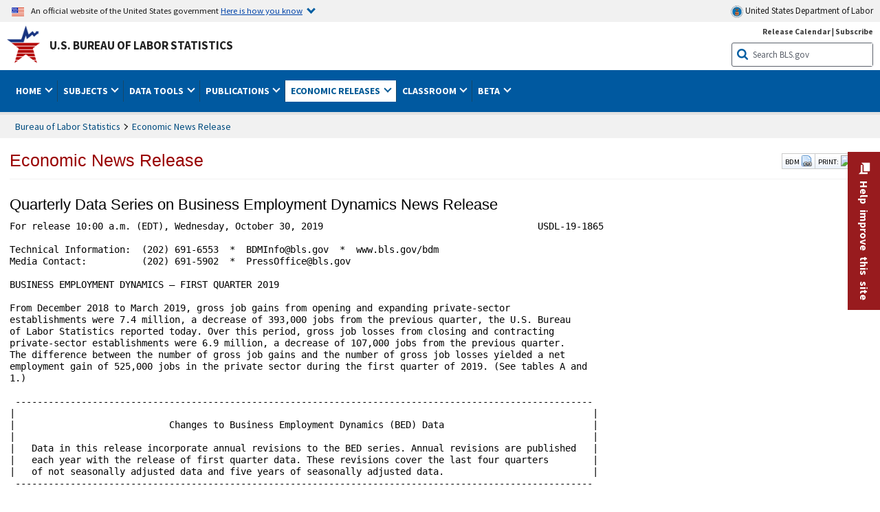

--- FILE ---
content_type: text/html
request_url: https://www.bls.gov/news.release/archives/cewbd_10302019.htm
body_size: 50745
content:
<!DOCTYPE HTML PUBLIC "-//W3C//DTD HTML 4.01 Transitional//EN"  "http://www.w3.org/TR/html4/loose.dtd"> 
<html lang="en"> 
<HEAD>
<TITLE> Quarterly Data Series on Business Employment Dynamics News Release </TITLE>

	<meta name="agency" content="BLS" />
	<meta name="audience" content="general" />
    <!--[if lt IE 9]>
		<link href="/stylesheets/ie8-styles.css" media="all" rel="Stylesheet" type="text/css"> 
	<![endif]-->
	<!--[if lt IE 8]>
		<link href="/stylesheets/ie7-styles.css" media="all" rel="Stylesheet" type="text/css"> 
	<![endif]-->
	<!--[if lt IE 7]>
		<link href="/stylesheets/ie6-styles.css" media="all" rel="Stylesheet" type="text/css"> 
		<style type="text/css">
		body {
			behavior:url(/stylesheets/csshover2.htc);
		}
		</style>			
	<![endif]-->
	<!--[if IE]>
		<style type="text/css">
		body {
			font-size: expression(1 / (screen.deviceXDPI / 96) * 84 + '%');
		}
		</style>	
	<![endif]-->
<meta name="subagency" content="BLS: Employment and Unemployment">
<meta name="program" content="BLS: Employment and Unemployment: Business Demographics">
<meta name="subject" content="Statistics: By geographical coverage: National, Statistics: By geographical coverage: State, Statistics: By geographical coverage: Sub-state (County/MSA/City), Statistics: By Industries, Statistics: Employment and Unemployment, Business Employment Dynamics">	<!-- START include/global/head.stm -->
	<script id="_fed_an_ua_tag" src="https://dap.digitalgov.gov/Universal-Federated-Analytics-Min.js?agency=DOL&subagency=BLS&yt=true"></script>

	<script src="/javascripts/jquery-latest.js"></script>
	<script src="/javascripts/bls-latest.js"></script>
	<script src="/javascripts/jquery-tools.js"></script>
	<script src="/javascripts/jquery-migrate-1.2.1.min.js"></script>
	
	<link rel="stylesheet" href="/assets/bootstrap/latest/bootstrap.min.css">
	<script src="/assets/bootstrap/latest/popper.min.js"></script>
	<script src="/assets/bootstrap/latest/bootstrap.min.js"></script>


	<link rel="stylesheet" type="text/css" href="/stylesheets/bls_combined.css">
	<link rel="stylesheet" type="text/css" href="/stylesheets/bls_content.css">
	<link rel="stylesheet" type="text/css" href="/stylesheets/bls_tables.css">
	<link rel="stylesheet" type="text/css" href="/stylesheets/jquery-tools.css">
	<link rel="stylesheet" type="text/css" href="/stylesheets/bls_nr.css">
    <!--[if lt IE 9]>
		<link href="/stylesheets/ie8-styles.css" media="all" rel="Stylesheet" type="text/css"> 
	<![endif]-->
	<!--[if lt IE 8]>
		<link href="/stylesheets/ie7-styles.css" media="all" rel="Stylesheet" type="text/css"> 
	<![endif]-->
	<!--[if lt IE 7]>
		<link href="/stylesheets/ie6-styles.css" media="all" rel="Stylesheet" type="text/css"> 
		<style>
		body {
			behavior:url(/stylesheets/csshover2.htc);
		}
		</style>			
	<![endif]-->
	<!--[if IE]>
		<style>
		body {
			font-size: expression(1 / (screen.deviceXDPI / 96) * 84 + '%');
		}
		</style>	
	<![endif]-->
	<noscript>
	<link rel="stylesheet" type="text/css" href="/stylesheets/bls_noscript.css">
	</noscript>
	<!--  This means that the browser will (probably) render the width of the page at the width of its own screen. -->
	<meta name="viewport" content="width=device-width, initial-scale=1">

	<meta http-equiv="x-ua-compatible" content="IE=Edge" />
    <meta property="og:image" content="https://www.bls.gov/images/bls_emblem_2016.png" />
	<meta property="og:image:alt" content="BLS Logo">
	<meta name="robots" content="index, follow">
	<meta property="og:locale" content="en_US">
	<meta property="og:site_name" content="Bureau of Labor Statistics">
		<style>
			td.gsc-table-cell-thumbnail{
			display:none !important;
			}
		</style>
	<link rel="apple-touch-icon" sizes="180x180" href="/apple-touch-icon.png" />
	<link rel="icon" type="image/png" href="/favicon-32x32.png" sizes="32x32" />
	<link rel="icon" type="image/png" href="/favicon-16x16.png" sizes="16x16" />
	<link rel="manifest" href="/manifest.json" />
	<link rel="mask-icon" href="/safari-pinned-tab.svg" color="#5bbad5" />
	<meta name="theme-color" content="#ffffff" />
    <!-- END include/global/head.stm --></HEAD>
<body>


<!-- OneColHeadBasic Begin -->

<!--no_index_start-->
<!-- DOL BANNER BEGIN -->
<!-- DOL BANNER START -->
<header> <!-- Header is closed at the end of BLS banner -->
		<a class="skiplink" href="#startcontent">Skip to Content</a>
 
		<div id="usa-banner-wrapper">
<div id="usa-banner" class="bootstrap">
	<div class="content">
	<div class="USA-flag-link">
	<img src="https://www.dol.gov/themes/opa_theme/img/flag-favicon-57.png" alt="U.S. flag">
	<p>An official website of the United States government 
	  
	<button type="button" data-toggle="collapse" data-target="#usaBanner" aria-expanded="false" aria-controls="usaBanner">Here is how you know <span class="oi" data-glyph="chevron-bottom"></span></button>
	</p>
	</div>
		<a href="https://www.dol.gov/" id="dolHolder" class="dolHolder" target="_blank"><img src="https://www.dol.gov/themes/opa_theme/img/logo-primary.svg" alt="Department of Labor Logo"/>  United States Department of Labor</a>
	</div>
	
	<div class="collapse " id="usaBanner">	
	<div class="row">
	<div class="col-md-6">
		<img src="https://www.dol.gov/themes/opa_theme/img/icon-dot-gov.svg" alt="Dot gov">

		<p>
			<strong>The .gov means it's official.</strong>
			<br> Federal government websites often end in .gov or .mil. Before sharing sensitive information,
			make sure you're on a federal government site.
		</p>
	</div>

	<div class="col-md-6">
	<img class="usa-banner-icon usa-media_block-img" src="https://www.dol.gov/themes/opa_theme/img/icon-https.svg" alt="Https">
	
		<p>
			<strong>The site is secure.</strong>
			<br> The
			<strong>https://</strong> ensures that you are connecting to the official website and that any
			information you provide is encrypted and transmitted securely.
		</p>
	</div>
	</div>
	</div>		
</div>
</div>



<!-- DOL BANNER END -->


<!-- DOL BANNER END -->
<!-- BLS BANNER BEGIN -->
<div id="bls-banner-wrapper">
<div id="top"></div>
		<div class="bootstrap">
<div>
  <div id="bls-banner" class="row autowidth">
    <div id="bls-banner-emblem" class="col-sm-12 col-md-7">
      <a href="/home.htm">U.S. Bureau of Labor Statistics</a>
    </div>
    <div id="bls-banner-right" class="col-sm-12 col-md-5 d-none d-md-block">
<div id="bls-banner-links"><a href="/schedule/news_release/">Release Calendar</a> | <a href="javascript:window.open('https://public.govdelivery.com/accounts/USDOLBLS/subscriber/new ','Popup','width=800,height=500,toolbar=no,scrollbars=yes,resizable=yes'); void('');" onclick="window.status='Subscribe'; return true" onmouseover="window.status='Subscribe'; return true" onmouseout="window.status=''; return true" id="social-email-1" title="Subscribe to BLS E-mail Updates" aria-label="Subscribe to BLS E-mail Updates">Subscribe</a></div> 
      <div id="bls-banner-search1" class="bls-banner-search">
        <form method="get" action="/search/query">
		  <label for="bls-banner-search-submit1" class="invisible">Search button</label>
          <input type="image" src="/images/buttons/search_button_blue_16.png" name="term" id="bls-banner-search-submit1" alt="BLS Search Submit" title="Submit" >
		  <label for="bls-banner-search-input1" class="invisible">Search:</label>
          <input name="query" type="text" id="bls-banner-search-input1" value="Search BLS.gov" title="Search Input" onclick="this.value=''; this.onclick = null;">

        </form>
      </div>
    </div>
    <div class="clearfloat"></div>
  </div>
</div>
</div>
</div>
</header> <!-- Header is opened at the begining of DOL banner -->
<!-- BLS BANNER END -->
<!-- MAIN NAV BEGIN -->


<div id="main-nav-wrapper">
	<div id="main-nav-container">
		<div>
			
<div class="bootstrap">
<nav aria-label="top-level navigation menu" class="navbar navbar-expand-md">

  <button class="navbar-toggler" type="button" data-toggle="collapse" data-target="#navbarSupportedContent" aria-controls="navbarSupportedContent" aria-expanded="false" aria-label="Toggle navigation menu">
    <span class="navbar-toggler-icon">Menu</span>
  </button>
  <div class="collapse navbar-collapse" id="navbarSupportedContent">
  


<ul class="nojs navbar-nav mr-auto">
	  <li class="dropdownSearch"><div id="bls-banner-search" class="dropdown-search">
        <form method="get" action="/search/query">
		  <label for="bls-banner-search-submit" class="invisible">Search button</label>
          <input type="image" src="/images/buttons/search_button_blue_20.png" name="term" id="bls-banner-search-submit" alt="BLS Search Submit" title="Submit">
		  <label for="bls-banner-search-input" class="invisible">Search:</label>
          <input name="query" type="text" id="bls-banner-search-input" value="Search BLS.gov" title="Search Input" onclick="this.value=''; this.onclick = null;">

        </form>
      </div>
	
	  <div class="bls-banner-links-mob"><a href="/schedule/news_release/">Release Calendar</a> | <a href="javascript:window.open('https://public.govdelivery.com/accounts/USDOLBLS/subscriber/new ','Popup','width=800,height=500,toolbar=no,scrollbars=yes,resizable=yes'); void('');" onclick="window.status='Subscribe'; return true" onmouseover="window.status='Subscribe'; return true" onmouseout="window.status=''; return true" id="social-email-2" title="Subscribe to BLS E-mail Updates" aria-label="Subscribe to BLS E-mail Updates">Subscribe</a></div>
	</li>
    <li class="nav-item dropdown"><a class="nav-link dropdown-toggle" href="https://www.bls.gov/" id="navbarDropdown1" role="button" data-toggle="dropdown" aria-haspopup="true" aria-expanded="false">Home <span class="circle-arrow"></span></a>
        <div class="dropdown-menu" aria-labelledby="navbarDropdown1"><!-- ********************************************** Begin Home Tab LIST ****************************************** -->
<!-- 1st column -->
<div class="main-nav-submenu" id="submenu-home">
	<ul class="main-nav-submenu-inn">
	
		<li class="heading"><a href="/bls/about-bls.htm" aria-label="About BLS">About BLS</a></li>
		<li><a href="/bls/history/home.htm" aria-label="BLS History">History</a></li>	
		<li><a href="/bls/senior_staff/home.htm" aria-label="Our Leadership">Our Leadership</a></li>
		<li><a href="/bls/bls_budget_and_performance.htm" aria-label="Budget and Performance">Budget and Performance</a></li>		
		<li><a href="/bls/faqs.htm" aria-label="Questions and Answers">Questions and Answers</a></li>	
		<li><a href="/bls/topicsaz.htm" aria-label="A-Z Index">A-Z Index</a></li>	
		<li><a href="/bls/glossary.htm" aria-label="Glossary">Glossary</a></li>	
		<li><a href="/bls/bls-speakers/" aria-label="BLS Speakers Available">BLS Speakers Available</a></li>
		<li><a href="/errata/" aria-label="Errata">Errata</a></li>  				
		<li><a href="/bls/contact.htm" aria-label="Contact BLS">Contact BLS</a></li>	

	</ul>	
	<!-- 2nd column -->	
<ul class="main-nav-submenu-inn">	
		<li class="heading"><a href="/bls/overview.htm" aria-label="Overview of BLS Statistics">Overview of BLS Statistics</a></li>
		<li><a href="/information-guide/home.htm" aria-label="Guide to Programs & Services">Guide to Programs &amp; Services</a></li>
		<li><a href="/bls/demographics.htm" aria-label="Demographics Data">Demographics</a></li>
		<li><a href="/bls/industry.htm" aria-label="Statistics by Industries">Industries</a></li>
		<li><a href="/bls/business.htm" aria-label="Statistics on Business Costs">Business Costs</a></li>
		<li><a href="/bls/occupation.htm" aria-label="Statistics by Occupations">Occupations</a></li>
		<li><a href="/bls/geography.htm" aria-label="Statistics by Geography">Geography</a></li>	
	
	</ul>
	<!-- 3rd column -->
	<ul class="main-nav-submenu-inn">
		<li class="heading"><a href="/audience/" aria-label="Resources For">Resources For</a></li>
		<li><a href="/audience/business.htm" aria-label="Resources for Business Leaders">Business Leaders</a></li>
		<li><a href="/audience/consumers.htm" aria-label="Resources for Consumers">Consumers</a></li>
		<li><a href="/audience/developers.htm" aria-label="Developers site">Developers</a></li>
		<li><a href="/audience/economists.htm" aria-label="Economists or Economic Analyst">Economists</a></li>
		<li><a href="/audience/investors.htm" aria-label="Resources for Financial Investors">Investors</a></li>
		<li><a href="/audience/jobseekers.htm" aria-label="Resources for Jobseekers">Jobseekers</a></li>
		<li><a href="/audience/media.htm" aria-label="Media">Media</a></li>
		<li><a href="/audience/policy.htm" aria-label="Resources for Public Policymakers">Public Policymakers</a></li>
		<li><a href="/audience/researcher.htm" aria-label="Researcher">Researcher</a></li>		
		<li><a href="/audience/students.htm" aria-label="Resources for Students & Teachers">Students &amp; Teachers</a></li>
		<li><a href="/respondents/" aria-label="Survey Respondents">Survey Respondents</a></li>
	</ul>
</div>

<!-- ***********************************************End Home Tab LIST ******************************************** --> 

</div>
    </li>
    <li class="nav-item dropdown"><a class="nav-link dropdown-toggle" href="/bls/proghome.htm" id="navbarDropdown2" role="button" data-toggle="dropdown" aria-haspopup="true" aria-expanded="false">Subjects <span class="circle-arrow"></span></a>
        <div class="dropdown-menu" aria-labelledby="navbarDropdown2"><!-- ************************************* Begin SUBJECTS TAB list ****************************************** -->
<!-- 1st column -->
<div class="main-nav-submenu" id="submenu-programs">
	<ul class="main-nav-submenu-inn">
		<li class="heading"><a href="/bls/inflation.htm" aria-label="Statistics on Inflation & Prices">Inflation &amp; Prices</a></li>
		<li><a href="/cpi/" aria-label="Consumer Price Index ">Consumer Price Index</a></li>
		<li><a href="/ppi/" aria-label="Producer Price Indexes">Producer Price Indexes</a></li>
		<li><a href="/mxp/" aria-label="Import/Export Price Indexes">Import/Export Price Indexes</a></li>
		<li><a href="/bls/escalation.htm" aria-label="Contract Escalation">Contract Escalation</a></li>
		<li><a href="/pir/" aria-label="Price Index Research">Price Index Research</a></li>
		<li class="heading"><a href="/bls/wages.htm" aria-label="Statistics on Pay & Benefits">Pay &amp; Benefits</a></li>
		<li><a href="/eci/" aria-label="Employment Cost Index">Employment Cost Index</a></li>
		<li><a href="/ecec/home.htm" aria-label="Employer Costs for Employee Compensation">Employer Costs for Employee Compensation</a></li>
						<li><a href="/oes/" aria-label="Wage Data by Occupation">Wage Data by Occupation</a></li>
		<li><a href="/cps/earnings.htm#demographics" aria-label="Earnings by Demographics">Earnings by Demographics</a></li>
		<li><a href="/ces/" aria-label="Earnings by Industry">Earnings by Industry</a></li>
		<li><a href="https://www.bls.gov/cew/" aria-label="County Wages">County Wages</a></li>  <!--full path is needed since they have a folder on the data server-->
		<li><a href="/ebs/" aria-label="Employee Benefits Survey">Benefits</a></li>
		<li><a href="/mwe/" aria-label="Modeled Wage Estimates">Modeled Wage Estimates</a></li>		
		<li><a href="/crp/" aria-label="Compensation Research & Program Development">Compensation Research</a></li>
		<li><a href="/wsp/" aria-label="Strikes & Lockouts">Strikes &amp; Lockouts </a></li>
		<li><a href="/wrp/" aria-label="Wage Records from Unemployment Insurance">Wage Records from Unemployment Insurance</a></li>
		<li class="heading"><a href="/ors/" aria-label="Occupational Requirements Survey">Occupational Requirements</a></li>		
	</ul>
	<!-- 2nd column -->
	<ul class="main-nav-submenu-inn">
		<li class="heading"><a href="/bls/unemployment.htm" aria-label="Statistics on Unemployment">Unemployment</a></li>
		<li><a href="/cps/" aria-label="National Unemployment Rate">National Unemployment Rate </a></li>
		<li><a href="/lau/" aria-label="State & Local Unemployment Rates">State &amp; Local Unemployment Rates </a></li>
		<li><a href="/ers/" aria-label="Unemployment Research">Unemployment Research</a></li>
		<li class="heading"><a href="/bls/employment.htm" aria-label="Statistics on Employment">Employment</a></li>
		<li><a href="/ces/" aria-label="National Employment Statistics">National Employment </a></li>
		<li><a href="/sae/" aria-label="State & Local Employment, Hours, and Earnings">State &amp; Local Employment </a></li>
		<li><a href="https://www.bls.gov/cew/" aria-label="County Employment">County Employment </a></li> <!--full path is needed since they have a folder on the data server-->
		<li><a href="/cps/" aria-label="Worker Characteristics">Worker Characteristics </a></li>
		<li><a href="/air/" aria-label="American Indian Report">American Indian Report</a></li>
		<li><a href="/emp/" aria-label="Employment Projections">Employment Projections </a></li>
		<li><a href="/jlt/" aria-label="Job Openings & Labor Turnover Survey">Job Openings &amp; Labor Turnover Survey </a></li>
		<li><a href="/brs/" aria-label="Business Response Survey">Business Response Survey</a></li>
		<li><a href="/oes/" aria-label="Employment by Occupation">Employment by Occupation </a></li>
		<li><a href="/nls/" aria-label="Work Experience Over Time">Work Experience Over Time </a></li>
		<li><a href="/bdm/" aria-label="Business Employment Dynamics">Business Employment Dynamics </a></li>
		<li><a href="/fdi/" aria-label="Foreign Direct Investment">Foreign Direct Investment </a></li>
		<li><a href="/ers/" aria-label="Employment Research and Program Development">Employment Research</a></li>
		<li class="heading"><a href="/iif/" aria-label="Workplace Injuries, Illnesses, and Fatalities">Workplace Injuries</a></li>
	</ul>
	<!-- 3rd column -->
	<ul class="main-nav-submenu-inn">
		<li class="heading"><a href="/bls/productivity.htm" aria-label="Productivity Statistics">Productivity</a></li>
		<li><a href="/productivity/" aria-label="Labor and Total Factor Productivity">Labor and Total Factor Productivity</a></li>
		<li><a href="/dpr/" aria-label="Productivity Research and Program Development">Productivity Research</a></li>
		<li class="heading"><a href="/bls/spending.htm" aria-label="Statistics on Spending & Time Use">Spending &amp; Time Use</a></li>
		<li><a href="/cex/" aria-label="Consumer Expenditures Surveys">Consumer Expenditures </a></li>
		<li><a href="/tus/" aria-label="How Americans Spend Time Survey">How Americans Spend Time</a></li>			
		<li class="heading"><a href="/bls/international.htm" aria-label="International Data and Technical Cooperation">International</a></li>
		<li><a href="/itc/" aria-label="International Technical Cooperation">International Technical Cooperation</a></li>
		<li><a href="/mxp/" aria-label="Import/Export Price Indexes">Import/Export Price Indexes</a></li>
		<li class="heading"><a href="/regions/" aria-label="Geographic Information">Geographic Information</a></li>
		<li><a href="/regions/northeast/" aria-label="Northeast (Boston-New York) Information Office">Northeast (Boston-New York)</a></li>
		<li><a href="/regions/mid-atlantic/" aria-label="Mid-Atlantic (Philadelphia) Information Office">Mid-Atlantic (Philadelphia)</a></li>
		<li><a href="/regions/southeast/" aria-label="Southeast (Atlanta) Information Office">Southeast (Atlanta)</a></li>
		<li><a href="/regions/midwest/" aria-label="Midwest (Chicago) Information Office">Midwest (Chicago)</a></li>
		<li><a href="/regions/southwest/" aria-label="Southwest (Dallas) Information Office">Southwest (Dallas)</a></li>
		<li><a href="/regions/mountain-plains/" aria-label="Mountain-Plains (Kansas City) Information Office">Mountain-Plains (Kansas City)</a></li>
		<li><a href="/regions/west/" aria-label="West (San Francisco) Information Office">West (San Francisco)</a></li>
	</ul>
</div>
<!-- **************************************End SUBJECT AREAS ******************************************** --> 
	</div>	
    </li>
    <li class="nav-item dropdown"><a class="nav-link dropdown-toggle" href="/data/" id="navbarDropdown3" role="button" data-toggle="dropdown" aria-haspopup="true" aria-expanded="false">Data Tools <span class="circle-arrow"></span></a>
        <div class="dropdown-menu" aria-labelledby="navbarDropdown3"><!-- ******************************************** Begin DATA TOOLS LIST ****************************************** -->
<div class="main-nav-submenu"  id="submenu-data">
    <ul class="main-nav-submenu-inn">
        <li class="heading"><a href="/data/tools.htm" aria-label="Data Retrieval Tools Databases, Tables & Calculators by Subject">Data Retrieval Tools</a></li>
		<li><a href="https://data.bls.gov/toppicks?code=&survey=bls" aria-label="BLS Popular Series Top Picks">BLS Popular Series</a></li>
		<li><a href="https://data.bls.gov/series-report" aria-label="Series Report">Series Report</a></li>
		<li><a href="/data/home.htm" aria-label="Top Picks, One Screen, Multi-Screen, and Maps" >Top Picks, One Screen, Multi-Screen, and Maps</a></li>
		<li><a href="https://data.bls.gov/dataQuery/search" aria-label="Data Finder">Data Finder</a></li>
		<li><a href="/developers/home.htm" aria-label="Public Data API Programming Interface">Public Data API</a></li>

    </ul>
    <!-- 2nd column -->
    <ul class="main-nav-submenu-inn">
        <li class="heading"><a href="/data/apps.htm" aria-label="Charts and Applications">Charts and Applications</a></li>
		<li><a href="/charts/home.htm" aria-label="Charts for Economic News Releases">Charts for Economic News Releases</a></li>	
		<li><a href="/data/inflation_calculator.htm" aria-label="CPI Inflation Calculator">CPI Inflation Calculator</a></li>	
		<li><a href="https://data.bls.gov/iirc/" aria-label="Injury and Illness Calculator">Injury and Illness Calculator</a></li>		
		<li><a href="https://data.bls.gov/apps/compensation-comparison-matrix/home.htm" aria-label="Pay Measure Comparison">Pay Measure Comparison</a></li>
		<li><a href="https://data.bls.gov/apps/demographic-comparison-matrix/home.htm" aria-label="Demographic Data Sources">Demographic Data Sources</a></li>
		<li><a href="https://data.bls.gov/apps/covid-dashboard/home.htm" aria-label="COVID-19 Economic Trends">COVID-19 Economic Trends</a></li>
		<li><a href="https://data.bls.gov/apps/industry-productivity-viewer/home.htm" aria-label="Industry Productivity Viewer" >Industry Productivity Viewer</a></li>
		<li><a href="https://data.bls.gov/cew/apps/data_views/data_views.htm#tab=Tables" aria-label="Employment and Wages Data Viewer">Employment and Wages Data Viewer</a></li>
		<li><a href="https://data.bls.gov/cew/apps/bls_naics/bls_naics_app.htm" aria-label="Industry Finder from the Quarterly Census of Employment and Wages">Industry Finder from the Quarterly Census of Employment and Wages</a></li>
	
    </ul>
	<!-- 3rd column -->
	<ul class="main-nav-submenu-inn">
	    <li class="heading"><a href="/data/tables.htm" aria-label="Customized Tables">Customized Tables</a></li>
		<li><a href="/eag/eag.us.htm" aria-label="U.S. Economy at a Glance">U.S. Economy at a Glance</a></li>
		<li><a href="/eag/home.htm" aria-label="Regions, States & Areas at a Glance">Regions, States &amp; Areas at a Glance</a></li>
		<li><a href="/iag/home.htm" aria-label="Industry at a Glance">Industry at a Glance</a></li>			
		<li><a href="https://download.bls.gov/pub/time.series/" aria-label="Text Files">Text Files</a></li>
		<li><a href="/data/#historical-tables" aria-label="Historical News Release Tables">News Release Tables</a></li>
		
		<li class="heading"><a href="/bls/moredata.htm" aria-label="More Sources of Data">More Sources of Data</a></li>
		<li><a href="/rda/home.htm" aria-label="Bureau of Labor Statistics Restricted Data Access">Restricted Data Access</a></li>
		<li><a href="/data/archived.htm" aria-label="Discontinued Databases">Discontinued Databases </a></li>
		<li><a href="/help/hlpform1.htm" aria-label="Questions & Answers regarding Bureau of Labor Statistics website data retrieval tools">Questions &amp; Answers</a></li>
		<li><a href="/help/notice.htm" aria-label="Special Notices">Special Notices </a></li>	
	</ul>
</div>
<!-- *********************************************End DATABASES and TOOLS LIST ******************************************** --></div>
    </li>
    <li class="nav-item dropdown"><a class="nav-link dropdown-toggle" href="/opub/" id="navbarDropdown4" role="button" data-toggle="dropdown" aria-haspopup="true" aria-expanded="false">Publications <span class="circle-arrow"></span></a>
        <div class="dropdown-menu" aria-labelledby="navbarDropdown4"><!-- ********************************************** Begin PUBLICATIONS LIST ****************************************** -->
<div class="main-nav-submenu"  id="submenu-pubs">    
    <ul class="main-nav-submenu-inn"> 
		<li class="heading"><a href="/opub/" aria-label="Latest Publications">Latest Publications</a></li>
		<li><a href="/opub/ted/" aria-label="The Economics Daily">The Economics Daily</a></li>
		<li><a href="/opub/mlr/" aria-label="Monthly Labor Review">Monthly Labor Review</a></li>
		<li><a href="/opub/btn/" aria-label="Beyond the Numbers">Beyond the Numbers</a></li>
		<li><a href="/spotlight/" aria-label="Spotlight on Statistics">Spotlight on Statistics</a></li>
		<li><a href="/opub/reports" aria-label="Bureau of Labor Statistics Reports">Reports</a></li>
		<li><a href="/video/" aria-label="Videos">Videos</a></li>
		<li><a href="/careeroutlook/" aria-label="Career Outlook">Career Outlook</a></li>		
    </ul>
    <!-- 2nd column -->
    <ul class="main-nav-submenu-inn">
		<li><a href="/ooh/" aria-label="Occupational Outlook Handbook">Occupational Outlook Handbook</a></li>
		<li><a href="/opub/geographic-profile/" aria-label="Geographic Profile">Geographic Profile</a></li>
		<li><a href="/opub/hom/" aria-label="Handbook of Methods">Handbook of Methods</a></li>
		<li><a href="/osmr/research-papers/" aria-label="Research Papers - Office of Survey Methods Research">Research Papers</a></li>
		<li><a href="/opub/copyright-information.htm" aria-label="Copyright Information">Copyright Information</a></li>
		<li><a href="/opub/opbinfo.htm" aria-label="Contact & Help">Contact &amp; Help </a></li>
		<li><a href="/opub/update.htm" aria-label="Weekly Update">Weekly Update</a></li>		
    </ul>
</div>
<!-- ***********************************************End PUBLICATIONS LIST ******************************************** --> </div>
    </li>
    <li class="nav-item dropdown active"><a class="nav-link dropdown-toggle" href="/bls/newsrels.htm" id="navbarDropdown5" role="button" data-toggle="dropdown" aria-haspopup="true" aria-expanded="false">Economic Releases <span class="circle-arrow"></span></a>
        <div class="dropdown-menu" aria-labelledby="navbarDropdown5"><!-- ********************************************** Begin ECONOMIC RELEASES LIST ****************************************** -->
<!-- 1st column -->

<div class="main-nav-submenu" id="submenu-news">
    <ul class="main-nav-submenu-inn">
        <li class="heading"><a href="/bls/newsrels.htm#latest-releases" aria-label="Latest Releases">Latest Releases</a></li>
		<li class="heading"><a href="/bls/newsrels.htm#major" aria-label="Major Economic Indicators">Major Economic Indicators</a></li>
		<li class="heading"><a href="/schedule/news_release/" aria-label="Schedules for news Releases">Schedules for news Releases</a></li>
		<li><a href="/schedule/" aria-label="Release Calendar By Month">By Month</a></li>
		<li><a href="/schedule/schedule/by_prog/all_sched.htm" aria-label="Release Calendar By News Release">By News Release</a></li>
		<li><a href="/schedule/news_release/current_year.asp" aria-label="Release Calendar Current Year">Current Year</a></li>
		<li><a href="/bls/archived_sched.htm" aria-label="Schedules for Selected Bureau of Labor Statistics Economic News Releases for Prior Years">Prior Years</a></li>
		<li class="heading"><a href="/bls/news-release/" aria-label="Archived News Releases">Archived News Releases</a></li>
    </ul>
    <!-- 2nd column -->
    <ul class="main-nav-submenu-inn">
        <li class="heading"><a href="/bls/newsrels.htm#OEUS" aria-label="Employment & Unemployment">Employment &amp; Unemployment</a></li>
		<li><a href="/bls/newsrels.htm#OEUS" aria-label="Monthly">Monthly</a></li>
		<li><a href="/bls/newsrels.htm#OEUS" aria-label="Quarterly, annual, and other">Quarterly, annual, and other</a></li>
		<li class="heading"><a href="/bls/newsrels.htm#OPLC" aria-label="Inflation & Prices"> Inflation &amp; Prices</a></li>
		<li class="heading"><a href="/bls/newsrels.htm#OCWC" aria-label="Pay & Benefits & Workplace Injuries">Pay &amp; Benefits &amp; Workplace Injuries</a></li>
		<li class="heading"><a href="/bls/newsrels.htm#OPT" aria-label="Productivity & Technology">Productivity &amp; Technology</a></li>
		<li class="heading"><a href="/bls/newsrels.htm#OEP" aria-label="Employment Projections">Employment Projections</a></li>
		<li class="heading"><a href="/bls/newsrels.htm#NEWS" aria-label="Regional News Releases">Regional News Releases</a></li>
    </ul>
</div></div>
    </li>
    <li class="nav-item dropdown"><a class="nav-link dropdown-toggle" href="/k12/" id="navbarDropdown6" role="button" data-toggle="dropdown" aria-haspopup="true" aria-expanded="false">Classroom <span class="circle-arrow"></span></a>
        <div class="dropdown-menu" aria-labelledby="navbarDropdown6"><!-- ********************************************** Begin Students Tab LIST ****************************************** -->
<div class="main-nav-submenu" id="submenu-students">
	<ul class="main-nav-submenu-inn">
		<li class="heading"><a href="/k12/" aria-label="K-12 Student & Teacher Resources">K-12 Student &amp; Teacher Resources</a></li>		
        <li><a href="/k12/games/" aria-label="Games & Quizzes">Games &amp; Quizzes</a></li>
		<li><a href="/k12/students/" aria-label="Student's Desk">Student&apos;s Desk</a></li>
		<li><a href="/k12/teachers/" aria-label="Teacher's Desk">Teacher&apos;s Desk</a></li>
		<li><a href="/k12/faq.htm" aria-label="Questions & Answers">Questions &amp; Answers</a></li>
    </ul>
</div>
<!-- ***********************************************End Students Tab LIST ******************************************** --></div>
    </li>
    <li class="nav-item dropdown"><a class="nav-link dropdown-toggle" href="/beta/" id="navbarDropdown7" role="button" data-toggle="dropdown" aria-haspopup="true" aria-expanded="false">Beta <span class="circle-arrow"></span></a>
        <div class="dropdown-menu" aria-labelledby="navbarDropdown7"><!-- ***********************************************Start BETA LIST ******************************************** -->

<div class="main-nav-submenu" id="submenu-beta">
  <ul class="main-nav-submenu-inn">
    <li class="heading"><a href="/beta/redesigned-news-releases.htm" aria-label="Redesigned News Releases">Redesigned News Releases</a></li>
  </ul>
</div>
<!-- ***********************************************End BETA LIST ******************************************** --></div>
    </li>

</ul>


  </div>
</nav>
</div>


		</div>
		<div class="clearfloat"></div>
	</div>
</div>


<!-- MAIN NAV END -->

<!-- WRAPPER TOP BEGIN -->

	<div id="wrapper-basic" role="main">
	
<!-- WRAPPER TOP END -->
<!-- SUBDOMAIN TITLE TOP BEGIN -->
				<div id="subdomain-title">
					<span id="subdomain-title-text" role="heading" aria-level="1">
					
<!-- SUBDOMAIN TITLE TOP END -->
<!-- SUBDOMAIN TITLE BEGIN -->
<!--no_index_end-->
<a href="/bls/newsrels.htm">Economic News Release</a>

<!--no_index_start-->
<!-- SUBDOMAIN TITLE END -->
<!-- SUBDOMAIN TITLE MIDDLE BEGIN -->
		</span>		
<div class="article-tools-box-container">
	<div class="article-tools-box social-media" style="margin: 8px 0px 0px 4px;" >
       <span class="social-media">
            SHARE ON:
           <a href="javascript:void(0);" class="share_facebook"><img alt="share on facebook" src="/images/icons/facebook.png" title="Facebook" /></a>
           <a href="javascript:void(0);" class="share_twitter"><img alt="share on twitter" src="/images/icons/twitter.png" title="Twitter" /></a>
           <a href="javascript:void(0);" class="share_linkedin"><img alt="share on linkedin" src="/images/icons/linkedin.png" title="LinkedIn" /></a>
           <!--<a href="javascript:void(0);" class="share_googleplus"><img src="/images/icons/google.png" title="Google Plus" /></a>-->
         </span>
    </div>
	<div class="article-tools-box" style="margin-right: 4px;">
		<a href="https://data.bls.gov/cgi-bin/print.pl/news.release/archives/cewbd_10302019.htm">PRINT:<img src="/images/icons/icon_small_printer.gif" alt="Print" width="16" height="16" style="padding-left:3px"></a>
	</div>
</div>

<!-- SUBDOMAIN TITLE MIDDLE END -->

			
<div class="bootstrap">
  <div class="article-tools-box"><a href="#modal-box" data-toggle="modal" >BDM <img src="/images/icons/icon_small_link.gif" alt="BDM Program Links" ></a>
  </div>
  <div id="modal-box" class="modal fade" tabindex="-1" role="dialog" aria-labelledby="progModalCenterTitle" aria-hidden="true">
    <div class="modal-dialog modal-dialog-centered" role="document">
      <div class="modal-content">
        <div class="modal-header">
          <span class="modal-title" id="progModalCenterTitle">Business Employment Dynamics</span>
          <button type="button" class="close" data-dismiss="modal" aria-label="Close"> <span aria-hidden="true">&times;</span> </button>
        </div>
        <div class="modal-body">
          <ul class="modal-links">
            		<li><a href="/bdm/">BDM Homepage</a></li>
					<li><a href="/bdm/bdmover.htm">BDM Overview</a></li>
					<li><a href="/bdm/bdmfaq.htm">BDM FAQs</a></li>
					<li><a href="/bdm/bdmcon.htm">Contact BDM</a></li>
          </ul>
        </div>
        <div class="modal-footer">
          <button type="button" class="btn btn-primary" data-dismiss="modal">Close</button>
        </div>
      </div>
    </div>
  </div>
</div>
	
<!-- SUBDOMAIN TITLE BOTTOM BEGIN -->
    
	</div> <!-- End Subdomain Title Div -->
	<div id="subdomain-title-border"></div>

<!-- SUBDOMAIN TITLE BOTTOM END -->

<!-- 1COL LAYOUT COL1 BEGIN -->	
	<div class="clearfloat" id="startcontent"></div>
	<div id="main-content-full-width" class="main-content">
		<div id="bodytext" class="verdana md">
		

<!-- 1COL LAYOUT COL1 END -->

<!--no_index_end-->
<!-- OneColHeadBasic End -->
<H2> Quarterly Data Series on Business Employment Dynamics News Release</H2>
<DIV CLASS="normalnews"><PRE>
For release 10:00 a.m. (EDT), Wednesday, October 30, 2019                                   	USDL-19-1865

Technical Information:	(202) 691-6553  *  BDMInfo@bls.gov  *  www.bls.gov/bdm
Media Contact:	        (202) 691-5902  *  PressOffice@bls.gov

BUSINESS EMPLOYMENT DYNAMICS � FIRST QUARTER 2019

From December 2018 to March 2019, gross job gains from opening and expanding private-sector
establishments were 7.4 million, a decrease of 393,000 jobs from the previous quarter, the U.S. Bureau
of Labor Statistics reported today. Over this period, gross job losses from closing and contracting
private-sector establishments were 6.9 million, a decrease of 107,000 jobs from the previous quarter.
The difference between the number of gross job gains and the number of gross job losses yielded a net
employment gain of 525,000 jobs in the private sector during the first quarter of 2019. (See tables A and
1.)

 --------------------------------------------------------------------------------------------------------- 
|                                                                                                         |
|                            Changes to Business Employment Dynamics (BED) Data                           |
|                                                                                                         |
|   Data in this release incorporate annual revisions to the BED series. Annual revisions are published   |
|   each year with the release of first quarter data. These revisions cover the last four quarters        |
|   of not seasonally adjusted data and five years of seasonally adjusted data.                           |
 --------------------------------------------------------------------------------------------------------- 

The change in the number of jobs over time is the net result of increases and decreases in employment
that occur at all private businesses in the economy. Business Employment Dynamics statistics track
these changes in employment at private-sector establishments from the third month of one quarter to the
third month of the next. The difference between the number of gross job gains and the number of gross
job losses is the net change in employment. (See Technical Note.) The BED data series include gross job
gains and gross job losses by industry subsector, for the 50 states, the District of Columbia, Puerto Rico,
and the Virgin Islands, as well as gross job gains and gross job losses at the firm level by employer size
class.

Gross Job Gains

In the first quarter of 2019, gross job gains represented 5.9 percent of private-sector employment. Gross
job gains are the sum of increases in employment due to expansions at existing establishments and the
addition of new jobs at opening establishments. Gross job gains at expanding establishments totaled 6.0
million in the first quarter of 2019, a decrease of 280,000 jobs compared to the previous quarter.
Opening establishments accounted for 1.3 million of the jobs gained in the first quarter of 2019, a
decrease of 113,000 jobs from the previous quarter. (See tables A, 1, 2, and 3.)

Gross Job Losses

In the first quarter of 2019, gross job losses represented 5.5 percent of private-sector employment.
Gross job losses are the result of contractions in employment at existing establishments and the loss of
jobs at closing establishments. Contracting establishments lost 5.6 million jobs in the first quarter of
2019, an increase of 23,000 jobs from the prior quarter. In the first quarter of 2019, closing
establishments lost 1.2 million jobs, a decrease of 130,000 jobs from the previous quarter. (See tables A,
1, 2, and 3.)

Establishment Births and Deaths

In the first quarter of 2019, the number of establishment births (a subset of the openings data)
increased by 7,000, to a total of 256,000 establishments. These new establishments accounted for
814,000 jobs, a decrease of 49,000 jobs from the previous quarter. Data for establishment deaths (a
subset of the closings data) are available through the second quarter of 2018, when 774,000 jobs were
lost at 231,000 establishments, an increase of 111,000 jobs from the first quarter of 2018. (See Technical
Note and table 8.)

Industries

Gross job gains exceeded gross job losses in 10 of 13 industries in the first quarter of 2019. The service-
providing industries experienced a net job increase of 414,000 jobs in the first quarter of 2019. Within
service-providing industries, education and health services had the largest over-the-quarter net job
increase, with a gain of 152,000 jobs. This was the result of 1,003,000 gross job gains and 851,000 gross
job losses. The leisure and hospitality sector had the second largest increase among service-providing
industries, with a net gain of 140,000 jobs. The goods-producing industries experienced a net job
increase of 111,000 jobs in the first quarter of 2019. Of the goods-producing industries, construction
experienced a net increase of 84,000 jobs, manufacturing added 26,000 jobs, and natural resources and
mining showed a net gain of 1,000 jobs. (See table 3.)

 Table A. Three-month private sector gross job gains and losses, seasonally adjusted

---------------------------------------------------------------------------------------------
                                          |                  3 months ended                 
                 Category                 |    Mar. |    June |   Sept. |    Dec. |    Mar.
                                          |    2018 |    2018 |    2018 |    2018 |    2019
---------------------------------------------------------------------------------------------
                                          |              Levels (in thousands)              
                                          |--------------------------------------------------
 Gross job gains......................... |   7,484 |   7,655 |   7,499 |   7,768 |   7,375
        At expanding establishments...... |   6,135 |   6,257 |   6,122 |   6,318 |   6,038
        At opening establishments........ |   1,349 |   1,398 |   1,377 |   1,450 |   1,337
                                          |         |         |         |         |        
 Gross job losses........................ |   6,777 |   7,254 |   7,432 |   6,957 |   6,850
        At contracting establishments.... |   5,587 |   5,967 |   6,113 |   5,626 |   5,649
        At closing establishments........ |   1,190 |   1,287 |   1,319 |   1,331 |   1,201
                                          |         |         |         |         |        
 Net employment change (1)............... |     707 |     401 |      67 |     811 |     525
                                          |         |         |         |         |        
                                          |--------------------------------------------------
                                          |                 Rates (percent)                 
                                          |--------------------------------------------------
 Gross job gains......................... |     6.1 |     6.1 |     6.0 |     6.3 |     5.9
        At expanding establishments...... |     5.0 |     5.0 |     4.9 |     5.1 |     4.8
        At opening establishments........ |     1.1 |     1.1 |     1.1 |     1.2 |     1.1
                                          |         |         |         |         |        
 Gross job losses........................ |     5.5 |     5.8 |     6.0 |     5.6 |     5.5
        At contracting establishments.... |     4.5 |     4.8 |     4.9 |     4.5 |     4.5
        At closing establishments........ |     1.0 |     1.0 |     1.1 |     1.1 |     1.0
                                          |         |         |         |         |        
 Net employment change (1)............... |     0.6 |     0.3 |     0.0 |     0.7 |     0.4
---------------------------------------------------------------------------------------------
(1) The net employment change is the difference between total gross job gains and total gross 
    job losses. See the Technical Note for further information.

Firm Size

In the first quarter of 2019, firms with 1-49 employees had a net employment gain of 280,000. Firms 
with 50-249 employees had a net employment gain of 150,000. Firms with 250 or more employees had a 
net employment gain of 149,000. (See tables 4 and 5.)

States

Gross job gains exceeded gross job losses in 41 states, the District of Columbia, Puerto Rico, and
the Virgin Islands in the first quarter of 2019. (See tables 6 and 7.)

For More Information

Additional information on gross job gains and gross job losses is available online at www.bls.gov/bdm. 
This information includes data on the levels and rates of gross job gains and gross job losses by firm 
size, not seasonally adjusted data and other seasonally adjusted time series not presented in this release, 
charts of gross job gains and gross job losses by industry and firm size, and answers to frequently asked  
questions. Additional information about the Business Employment Dynamics data can be found 
in the Technical Note of this release or can be obtained by emailing BDMinfo@bls.gov.

_____________
The Business Employment Dynamics for Second Quarter 2019 are scheduled to be released on 
Wednesday, January 29, 2019 at 10:00 a.m. (EST).


 --------------------------------------------------------------------------------------------------------- 
|                                                                                                         |
|                            South Carolina Business Employment Dynamics Data                             |
|                                                                                                         |
|   Business Employment Dynamics (BED) data for 2018 and the first quarter of 2019 for South              |
|   Carolina show unusual movements, which may be a result of a change in reporting. These                |
|   unusual movements coincide with a modernization of the South Carolina unemployment insurance          |
|   system. For more information, please visit:                                                           |
|   www.bls.gov/cew/2018-notice-regarding-south-carolina-employment-and-wages-data.htm                    |
|                                                                                                         |
 --------------------------------------------------------------------------------------------------------- 
</PRE>
<BR>
<PRE>
Technical Note

The Business Employment Dynamics (BED) data are a product of a federal-state cooperative 
program known as Quarterly Census of Employment and Wages (QCEW). The BED data are 
compiled by the U.S. Bureau of Labor Statistics (BLS) from existing QCEW records. Most 
employers in the U.S. are required to file quarterly reports on the employment and wages of 
workers covered by unemployment insurance (UI) laws and to pay quarterly UI taxes. The QCEW 
is based largely on quarterly UI reports which are sent by businesses to the State Workforce 
Agencies (SWAs). These UI reports are supplemented by two additional BLS data collections to 
render administrative data into economic statistics. Together these data comprise the QCEW and 
form the basis of the Bureau�s establishment universe sampling frame.

These reports are used to produce the quarterly QCEW data on total employment and wages and 
the longitudinal BED data on gross job gains and losses. The QCEW is also the employment 
benchmark for the Current Employment Statistics (CES), Occupational Employment Statistics 
(OES), and Job Openings and Labor Turnover Survey (JOLTS) programs and is a major input to 
the Bureau of Economic Analysis�s Personal Income Accounts.

In the BED program, the quarterly QCEW records are linked across quarters to provide a 
longitudinal history for each establishment. The linkage process allows the tracking of net 
employment changes at the establishment level, which in turn allows the estimation of jobs gained 
at opening and expanding units and jobs lost at closing and contracting units.

Differences between QCEW, BED, and CES employment measures

The Bureau publishes three different establishment-based employment measures for any given 
quarter. Each of these measures�Quarterly Census of Employment and Wages (QCEW), Business 
Employment Dynamics (BED), and Current Employment Statistics (CES)�makes use of the 
quarterly UI employment reports in producing data; however, each measure has a somewhat 
different universe coverage, estimation procedure, and publication product.

Differences in coverage and estimation methods can result in somewhat different measures of 
employment change over time. It is important to understand program differences and the intended 
uses of the program products. (See table.) Additional information on each program can be obtained 
from the program websites shown in the table.

Summary of Major Differences between QCEW, BED, and CES Employment Measures
---------------------------------------------------------------------------------
           |         QCEW        |         BED          |         CES
-----------|---------------------|----------------------|------------------------
Source     |--Count of UI admini-|--Count of longitudi- |--Sample survey:
           |  strative records   |  nally-linked UI ad- |  689,000 establish-
           |  submitted by 10.1  |  ministrative records|  ments
           |  million establish- |  submitted by 8.2    |
           |  ments in first qu- |  million private-sec-|
           |  arter of 2019      |  tor establishments  |
-----------|---------------------|----------------------|------------------------
Coverage   |--UI and UCFE cover- |--UI Coverage, exclud-|Nonfarm wage and salary
           |  age, including all |  ing government, pri-|  jobs:
           |  employers subject  |  vate households, and|--UI Coverage, exclud-
           |  to state and feder-|  establishments with |  ing agriculture, pri-
           |  ral UI Laws        |  zero employment     |  vate households, and
           |                     |                      |  self-employed workers
           |                     |                      |--other employment, 
           |                     |                      |  including railroads,
           |                     |                      |  religious organiza-
           |                     |                      |  tions, and other non-
           |                     |                      |  UI-covered jobs
           |                     |                      |
-----------|---------------------|----------------------|------------------------
Publication|--Quarterly          |--Quarterly           |--Monthly 
frequency  |  -6 months after the|  -7 months after the |  -Usually the 3rd Fri-
           |   end of each quar- |   end of each quarter|   day after the end of
           |   ter               |                      |   the week including 
           |                     |                      |   the 12th of the month
-----------|---------------------|----------------------|------------------------
Use of UI  |--Directly summarizes|--Links each new UI   |--Uses UI file as a sam-
file       |  and publishes each |  quarter to longitu- |  pling frame and to ann-
           |  new quarter of UI  |  dinal database and  |  ually realign sample-
           |  data               |  directly summarizes |  based estimates to pop-
           |                     |  gross job gains and |  ulation counts (bench-
           |                     |  losses              |  marking)
-----------|---------------------|----------------------|------------------------
Principal  |--Provides a quarter-|--Provides quarterly  |--Provides current month-
products   |  ly and annual uni- |  employer dynamics   |  ly estimates of employ-
           |  verse count of es- |  data on establish-  |  ment, hours, and earn-
           |  tablishments, em-  |  ment openings, clos-|  ings at the MSA, state,
           |  ployment, and wages|  ings, expansions,   |  and national level by
           |  at the county, Met-|  and contractions at |  industry
           |  ropolitan statisti-|  the national level  |
           |  cal area (MSA), St-|  by NAICS super-     |
           |  ate, and national  |  sectors,3-digit     |
           |  levels by detailed |  NAICS, and by size  |
           |  industry           |  of firm, and at the |
           |                     |  state private-sector|
           |                     |  total level         |
           |                     |--Future expansions   |
           |                     |  will include        |
           |                     |  data with greater   |
           |                     |  industry detail and |
           |                     |  data at the county  |
           |                     |  and MSA level       |
-----------|---------------------|----------------------|------------------------
Principal  |--Major uses include:|--Major uses include: |--Major uses include:
uses       |  -Detailed locality |  -Business cycle     |  -Principal federal
           |   data              |   analysis           |   economic indicator
           |  -Periodic universe |  -Analysis of employ-|  -Official time series 
           |   counts for bench- |   er dynamics under- |   for employment change
           |   marking sample    |   lying economic ex- |   measures
           |   survey estimates  |   pansions and con-  |  -Input into other ma-
           |  -Sample frame for  |   tractions          |   jor economic indi-
           |   BLS establishment |  -Analysis of employ-|   cators
           |   surveys           |   ment expansion and |
           |                     |   contraction by size|
           |                     |   of firm            |
-----------|---------------------|----------------------|------------------------
Program    |--www.bls.gov/cew    |--www.bls.gov/bdm     |--www.bls.gov/ces 
Web sites  |                     |                      |
---------------------------------------------------------------------------------

Coverage

Employment and wage data for workers covered by state UI and Unemployment Compensation for 
Federal Employees (UCFE) laws are compiled from quarterly contribution reports submitted to the 
SWAs by employers. In addition to the quarterly contribution reports, employers who operate 
multiple establishments within a state complete a questionnaire, called the �Multiple Worksite 
Report,� which provides detailed information on the location of their establishments. These reports 
are based on place of employment rather than place of residence. UI and UCFE coverage is broad 
and basically comparable from state to state. 

Major exclusions from UI coverage are self-employed workers, religious organizations, most 
agricultural workers on small farms, all members of the Armed Forces, elected officials in most 
states, most employees of railroads, some domestic workers, most student workers at schools, and 
employees of certain small nonprofit organizations.

Gross job gains and gross job losses in this release are derived from longitudinal histories of 8.2 
million private sector employer reports out of 10.1 million total reports of employment and wages 
submitted by states to BLS in the first quarter of 2019. Gross job gains and gross job losses data in 
this release do not report estimates for government employees or private households (NAICS 
814110) and do not include establishments with zero employment in both previous and current 
quarters. Data from Puerto Rico and the Virgin Islands are also excluded from the national data. 
The table below shows, in millions of establishments, the number of establishments excluded from 
the national gross job gains and gross job losses data in the first quarter 2019.

                         Number of active establishments included in                       
                   Business Employment Dynamics data at the national level                 

 Total establishments QCEW program....................................................10.1

   Excluded: Public sector............................................................ 0.3
           Private households......................................................... 0.2
           Zero employment............................................................ 1.4

 Total establishments included in Business
 Employment Dynamics data............................................................. 8.2

Unit of analysis

Establishments are used in the tabulation of the BED statistics by industry and firms are used in the 
tabulation of the BED size class statistics. An establishment is defined as an economic unit that 
produces goods or services, usually at a single physical location, and engages in one or 
predominantly one activity. A firm is a legal business, either corporate or otherwise, and may 
consist of several establishments. Firm-level data are compiled based on an aggregation of 
establishments under common ownership by a corporate parent using employer tax identification 
numbers. The firm level aggregation which is consistent with the role of corporations as the 
economic decision makers are used for the measurement of the BED data elements by size class.

Because of the difference in the unit of analysis, total gross job gains and gross job losses by size 
class are lower than total gross job gains and gross job losses by industry, as some establishment 
gains and losses within a firm are offset during the aggregation process. However, the total net 
changes in employment are the same for not seasonally adjusted data and are similar for seasonally 
adjusted data.

Concepts and methodology

The Business Employment Dynamics data measure the net change in employment at the 
establishment or firm level. These changes come about in one of four ways. A net increase in 
employment can come from either opening units or expanding units. A net decrease in 
employment can come from either closing units or contracting units. Gross job gains include the 
sum of all jobs added at either opening or expanding units. Gross job losses include the sum of all 
jobs lost in either closing or contracting units. The net change in employment is the difference 
between gross job gains and gross job losses.

The formal definitions of employment changes are as follows:

Openings. These are either units with positive third month employment for the first time in the 
current quarter, with no links to the prior quarter, or with positive third month employment in the 
current quarter following zero employment in the previous quarter.

Expansions. These are units with positive employment in the third month in both the previous and 
current quarters, with a net increase in employment over this period.

Closings. These are either units with positive third month employment in the previous quarter, with 
no employment or zero employment reported in the current quarter.

Contractions. These are units with positive employment in the third month in both the previous and 
current quarters, with a net decrease in employment over this period.

Births. These are units with positive third month employment for the first time in the current 
quarter with no links to the prior quarter, or units with positive third month employment in the 
current quarter and zero employment in the third month of the previous four quarters. Births are a 
subset of openings not including re-openings of seasonal businesses.

Deaths. These are units with no employment or zero employment reported in the third month of 
four consecutive quarters following the last quarter with positive employment. Deaths are a subset 
of closings not including temporary shutdowns of seasonal businesses. A unit that closes during the 
quarter may be a death, but we wait three quarters to determine whether it is a permanent closing 
or a temporary shutdown. Therefore, there is always a lag of three quarters for the publication of 
death statistics.

All employment changes are measured from the third month of the previous quarter to the third 
month of the current quarter. Not all establishments and firms change their employment levels. 
Units with no change in employment count towards estimates of total employment, but not for 
levels of gross job gains and gross job losses.

Gross job gains and gross job losses are expressed as rates by dividing their levels by the average 
of employment in the current and previous quarters. This provides a symmetric growth rate. The 
rates are calculated for the components of gross job gains and gross job losses and then summed to 
form their respective totals. These rates can be added and subtracted just as their levels can. For 
instance, the difference between the gross job gains rate and the gross job losses rate is the net 
growth rate.

Establishment Births and Deaths

For the purpose of BED statistics, births are defined as establishments that appear in the 
longitudinal database for the first time with positive employment in the third month of a quarter, or 
showed four consecutive quarters of zero employment in the third month followed by a quarter in 
which it shows positive employment in the third month. Similarly, deaths are defined as 
establishments that either drop out of the longitudinal database or an establishment that had 
positive employment in the third month of a given quarter followed by four consecutive quarters of 
showing zero employment in the third month. Although the data for establishment births and 
deaths are tabulated independently from the data for openings and closings, the concepts are not 
mutually exclusive. An establishment that is defined as a birth in a given quarter is necessarily an 
opening as well, and an establishment defined as a death in a quarter must also be a closing. Since 
openings include seasonal and other re-openings and closings include temporary shutdowns, the 
not seasonally adjusted values for births and deaths must be less than those for openings and 
closings. However, because some BED series do not have many re-openings or temporary 
shutdowns, as well as the fact that births and deaths are independently seasonally adjusted from 
openings and closings, there may be instances in which the seasonally adjusted value of the former 
is greater than the latter.

Linkage methodology

Prior to the measurement of gross job gains and gross job losses, QCEW records are linked across 
two quarters. The linkage process matches establishments' unique SWA identification numbers 
(SWA-ID). Between 95 and 97 percent of establishments identified as continuous from quarter to 
quarter are matched by SWA-ID. The rest are linked in one of three ways. The first method uses 
predecessor and successor information, identified by the states, which relates records with different 
SWA-IDs across quarters. Predecessor and successor relations can come about for a variety of 
reasons, including a change in ownership, a firm restructuring, or a UI account restructuring. If a 
match cannot be attained in this manner, a probability-based match is used. This match attempts to 
identify two establishments with different SWA-IDs as continuous. The match is based upon 
comparisons such as the same name, address, and phone number. Third, an analyst examines 
unmatched records individually and makes a possible match.

In order to ensure the highest possible quality of data, SWAs verify with employers and update, if 
necessary, the industry, location, and ownership classification of all establishments on a 3-year 
cycle. Changes in establishment classification codes resulting from the verification process are 
introduced with the data reported for the first quarter of the year. Changes resulting from improved 
employer reporting also are introduced in the first quarter.

Sizing methodology

The method of dynamic sizing is used in calculations for the BED size class data series. Dynamic 
sizing allocates each firm�s employment gain or loss during a quarter to each respective size class 
in which the change occurred. For example, if a firm grew from 2 employees in quarter 1 to 38 
employees in quarter 2, then, of the 36-employee increase, 2 would be allocated to the first size 
class, 5 to the size class 5 to 9, 10 to size class 10 to 19, and 19 to size class 20 to 49.

Dynamic sizing provides symmetrical firm-size estimates and eliminates any systematic effects 
which may be caused by the transitory and reverting changes in firms� sizes over time. 
Additionally, it allocates each job gain or loss to the actual size class where it occurred.

Annual Data

The annual gross job gains and gross job losses measure the net change in employment at the 
establishment level from the third month of a quarter in the previous year to the third month of the 
same quarter in the current year. The BLS publishes annual BED data based on March-to-March 
changes once a year with the release of the first quarter BED data. The annual data based on over-
the-year changes for other quarters of the year are available upon request. The definitions and 
methodology in measuring annual gross job gains and gross job losses are similar to the quarterly 
measures. The linkage method considers all predecessor and successor relations that may come 
about due to changes in ownership and corporate restructuring over the entire year. At the 
establishment level, some of the quarterly job gains and job losses are offset during the estimation 
over the year. Therefore, the sum of four quarters of gross job gains and gross job losses are not 
equal to annual gross job gains and gross job losses. The net change in employment over the year, 
however, is equal to the sum of four quarterly net changes on a not seasonally adjusted basis.

Seasonal adjustment

Over the course of a year, the levels of employment and the associated job flows undergo sharp 
fluctuations due to such seasonal events as changes in the weather, reduced or expanded 
production, harvests, major holidays, and the opening and closing of schools. The effect of such 
seasonal variation can be very large.

Because these seasonal events follow a more or less regular pattern each year, their influence can 
be eliminated by adjusting these statistics from quarter to quarter. These adjustments make 
nonseasonal developments, such as declines in economic activity, easier to recognize. For 
example, the large number of youths taking summer jobs is likely to obscure other changes that 
have taken place in June relative to March, making it difficult to determine if the level of economic 
activity has risen or declined. However, because the effect of students finishing school in previous 
years is known, the statistics for the current year can be adjusted to allow for a comparable change. 
The adjusted figures provide a more useful tool with which to analyze changes in economic 
activity.

The employment data series for opening, expanding, closing, and contracting units are 
independently seasonally adjusted; net changes are calculated based on the difference between 
gross job gains and gross job losses. Similarly, for industry data, the establishment counts data 
series for opening, expanding, closing, and contracting establishments are independently adjusted, 
and the net changes are calculated based on the difference between the number of opening and 
closing establishments. Additionally establishment and employment levels are independently 
seasonally adjusted to calculate the seasonally adjusted rates. Concurrent seasonal adjustment is 
run using X-13 ARIMA-SEATS. Seasonally adjusted data series for total private are the sum of 
seasonally adjusted data of all sectors including the unclassified sector, which is not separately 
published.

The net over-the-quarter change derived by summing the BED component series will differ from 
the net employment change estimated from the seasonally adjusted total private employment series 
from the CES program. The intended use of BED statistics is to show the dynamic labor market 
changes that underlie the net employment change statistic. As such, data users interested 
particularly in the net employment change and not in the gross job flows underlying this change 
should refer to CES data for over-the-quarter net employment changes.

Reliability of the data

Since the data series on Business Employment Dynamics are based on administrative rather than 
sample data, there are no issues related to sampling error. Nonsampling error, however, still exists. 
Nonsampling errors can occur for many reasons, such as the employer submitting corrected 
employment data after the end of the quarter or typographical errors made by businesses when 
providing information. Such errors, however, are likely to be distributed randomly throughout the 
dataset.

Changes in administrative data sometimes create complications for the linkage process. This can 
result in overstating openings and closings while understating expansions and contractions. The 
BLS continues to refine methods for improving the linkage process to alleviate the effects of these 
complications.

The BED data series are subject to periodic minor changes based on corrections in QCEW records, 
updates on predecessors and successors information, and seasonal adjustment revisions.

Annual revisions are published each year with the release of the first quarter data. These revisions 
cover the last four quarters of not seasonally adjusted data and 5 years of seasonally adjusted data.

Additional statistics and other information

Several other programs within BLS produce closely related information. The QCEW program 
provides both quarterly and annual estimates of employment by state, county, and detailed 
industry. News releases on quarterly county employment and wages and the annual bulletin also 
are available upon request from the Division of Administrative Statistics and Labor Turnover 
(Quarterly Census of Employment and Wages), telephone (202) 691-6567; (www.bls.gov/cew/); 
(e-mail: QCEWInfo@bls.gov).

The Current Employment Statistics (CES) program produces monthly estimates of employment, its 
net change, hours, and earnings by detailed industry. These estimates are part of the Employment 
Situation report put out monthly by BLS.

The Job Openings and Labor Turnover Survey (JOLTS) program provides monthly measures of 
job openings, as well as employee hires and separations.

Information in this release will be made available to sensory impaired individuals upon request. 
Voice phone: (202) 691-5200; TDD message referral phone number: 1 (800) 877-8339.





</PRE>
<BR>
<PRE>
Table 1. Private sector gross job gains and job losses, seasonally adjusted

Total private

(In thousands)

                                                     Gross job gains                          Gross job losses
Year  3 months ended  Net change(1)     Total     Expanding      Opening         Total     Contracting    Closing
                                               establishments establishments            establishments establishments

2009  March               -2,680        5,918         4,675        1,243         8,598          7,142       1,456
      June                -1,667        6,425         5,080        1,345         8,092          6,674       1,418
      September             -849        6,399         5,139        1,260         7,248          5,854       1,394
      December              -264        6,665         5,308        1,357         6,929          5,605       1,324
 
2010  March                 -247        6,325         5,108        1,217         6,572          5,324       1,248
      June                   698        6,995         5,674        1,321         6,297          5,090       1,207
      September              237        6,741         5,438        1,303         6,504          5,231       1,273
      December               566        7,052         5,639        1,413         6,486          5,219       1,267
 
2011  March                  334        6,540         5,322        1,218         6,206          5,025       1,181
      June                   582        6,966         5,625        1,341         6,384          5,115       1,269
      September              841        7,205         5,810        1,395         6,364          5,172       1,192
      December               335        6,865         5,503        1,362         6,530          5,273       1,257
 
2012  March                  948        7,080         5,746        1,334         6,132          5,005       1,127
      June                   616        7,051         5,724        1,327         6,435          5,266       1,169
      September              252        6,881         5,571        1,310         6,629          5,430       1,199
      December               695        7,110         5,753        1,357         6,415          5,225       1,190
 
2013  March                  558        6,941         5,705        1,236         6,383          5,201       1,182
      June                   674        7,152         5,830        1,322         6,478          5,271       1,207
      September              507        7,058         5,719        1,339         6,551          5,408       1,143
      December               700        7,255         5,926        1,329         6,555          5,353       1,202
 
2014  March                  419        6,953         5,687        1,266         6,534          5,380       1,154
      June                   895        7,454         6,114        1,340         6,559          5,342       1,217
      September              577        7,247         5,918        1,329         6,670          5,487       1,183
      December             1,038        7,617         6,248        1,369         6,579          5,346       1,233
 
2015  March                  216        7,040         5,727        1,313         6,824          5,622       1,202
      June                   838        7,580         6,236        1,344         6,742          5,550       1,192
      September              466        7,340         5,977        1,363         6,874          5,665       1,209
      December               968        7,827         6,367        1,460         6,859          5,594       1,265
 
2016  March                  242        7,144         5,860        1,284         6,902          5,699       1,203
      June                   305        7,448         6,077        1,371         7,143          5,836       1,307
      September              734        7,709         6,249        1,460         6,975          5,730       1,245
      December               351        7,436         6,021        1,415         7,085          5,784       1,301
 
2017  March                  649        7,420         6,086        1,334         6,771          5,588       1,183
      June                   473        7,623         6,255        1,368         7,150          5,878       1,272
      September              -68        7,317         5,964        1,353         7,385          6,088       1,297
      December               955        7,814         6,374        1,440         6,859          5,561       1,298
 
2018  March                  707        7,484         6,135        1,349         6,777          5,587       1,190
      June                   401        7,655         6,257        1,398         7,254          5,967       1,287
      September               67        7,499         6,122        1,377         7,432          6,113       1,319
      December               811        7,768         6,318        1,450         6,957          5,626       1,331
 
2019  March                  525        7,375         6,038        1,337         6,850          5,649       1,201
 
(1) Net change is the difference between total gross job gains and total gross job losses.
</PRE>
<BR>
<PRE>
Table 2. Private sector gross job gains and losses, as a percent of employment(1), seasonally adjusted

Total private

(Percent)

                                                     Gross job gains                          Gross job losses
Year  3 months ended  Net change(2)     Total     Expanding      Opening         Total     Contracting    Closing
                                               establishments establishments            establishments establishments

2009  March                 -2.4          5.4           4.3          1.1           7.8            6.5         1.3
      June                  -1.5          6.0           4.7          1.3           7.5            6.2         1.3
      September             -0.8          6.0           4.8          1.2           6.8            5.5         1.3
      December              -0.3          6.3           5.0          1.3           6.6            5.3         1.3
 
2010  March                 -0.2          6.0           4.8          1.2           6.2            5.0         1.2
      June                   0.7          6.6           5.4          1.2           5.9            4.8         1.1
      September              0.2          6.3           5.1          1.2           6.1            4.9         1.2
      December               0.5          6.6           5.3          1.3           6.1            4.9         1.2
 
2011  March                  0.3          6.1           5.0          1.1           5.8            4.7         1.1
      June                   0.5          6.4           5.2          1.2           5.9            4.7         1.2
      September              0.8          6.7           5.4          1.3           5.9            4.8         1.1
      December               0.4          6.4           5.1          1.3           6.0            4.8         1.2
 
2012  March                  0.8          6.4           5.2          1.2           5.6            4.6         1.0
      June                   0.5          6.4           5.2          1.2           5.9            4.8         1.1
      September              0.2          6.2           5.0          1.2           6.0            4.9         1.1
      December               0.6          6.4           5.2          1.2           5.8            4.7         1.1
 
2013  March                  0.5          6.2           5.1          1.1           5.7            4.6         1.1
      June                   0.6          6.4           5.2          1.2           5.8            4.7         1.1
      September              0.5          6.3           5.1          1.2           5.8            4.8         1.0
      December               0.6          6.4           5.2          1.2           5.8            4.7         1.1
 
2014  March                  0.4          6.1           5.0          1.1           5.7            4.7         1.0
      June                   0.8          6.5           5.3          1.2           5.7            4.6         1.1
      September              0.5          6.2           5.1          1.1           5.7            4.7         1.0
      December               0.9          6.6           5.4          1.2           5.7            4.6         1.1
 
2015  March                  0.2          6.0           4.9          1.1           5.8            4.8         1.0
      June                   0.7          6.4           5.3          1.1           5.7            4.7         1.0
      September              0.5          6.3           5.1          1.2           5.8            4.8         1.0
      December               0.8          6.6           5.4          1.2           5.8            4.7         1.1
 
2016  March                  0.2          6.0           4.9          1.1           5.8            4.8         1.0
      June                   0.2          6.2           5.1          1.1           6.0            4.9         1.1
      September              0.6          6.4           5.2          1.2           5.8            4.8         1.0
      December               0.3          6.2           5.0          1.2           5.9            4.8         1.1
 
2017  March                  0.5          6.1           5.0          1.1           5.6            4.6         1.0
      June                   0.4          6.2           5.1          1.1           5.8            4.8         1.0
      September             -0.1          6.0           4.9          1.1           6.1            5.0         1.1
      December               0.8          6.4           5.2          1.2           5.6            4.5         1.1
 
2018  March                  0.6          6.1           5.0          1.1           5.5            4.5         1.0
      June                   0.3          6.1           5.0          1.1           5.8            4.8         1.0
      September              0.0          6.0           4.9          1.1           6.0            4.9         1.1
      December               0.7          6.3           5.1          1.2           5.6            4.5         1.1
 
2019  March                  0.4          5.9           4.8          1.1           5.5            4.5         1.0
 
(1) The rates measure gross job gains and job losses as a percentage of the average of the previous and current quarter
    employment levels.

(2) Net change is the difference between total gross job gains and total gross job losses.
</PRE>
<BR>
<PRE>
Table 3. Private sector gross job gains and losses by industry, seasonally adjusted

                                   Gross job gains and job losses              Gross job gains and job losses
                                          (in thousands)                         as a percent of employment

    Category                              3 months ended                               3 months ended

                                   Mar.     June     Sept.    Dec.     Mar.    Mar.    June    Sept.   Dec.    Mar.
                                   2018     2018     2018     2018     2019    2018    2018    2018    2018    2019
Total private(1)

Gross job gains                   7,484    7,655    7,499    7,768    7,375     6.1     6.1     6.0     6.3     5.9
 At expanding establishments      6,135    6,257    6,122    6,318    6,038     5.0     5.0     4.9     5.1     4.8
 At opening establishments        1,349    1,398    1,377    1,450    1,337     1.1     1.1     1.1     1.2     1.1
Gross job losses                  6,777    7,254    7,432    6,957    6,850     5.5     5.8     6.0     5.6     5.5
 At contracting establishments    5,587    5,967    6,113    5,626    5,649     4.5     4.8     4.9     4.5     4.5
 At closing establishments        1,190    1,287    1,319    1,331    1,201     1.0     1.0     1.1     1.1     1.0
Net employment change               707      401       67      811      525     0.6     0.3     0.0     0.7     0.4
 
Goods-producing

Gross job gains                   1,413    1,410    1,314    1,406    1,343     6.6     6.5     6.0     6.4     6.1
 At expanding establishments      1,205    1,212    1,118    1,194    1,149     5.6     5.6     5.1     5.4     5.2
 At opening establishments          208      198      196      212      194     1.0     0.9     0.9     1.0     0.9
Gross job losses                  1,197    1,271    1,316    1,255    1,232     5.6     5.8     6.0     5.7     5.5
 At contracting establishments    1,011    1,066    1,116    1,052    1,049     4.7     4.9     5.1     4.8     4.7
 At closing establishments          186      205      200      203      183     0.9     0.9     0.9     0.9     0.8
Net employment change               216      139       -2      151      111     1.0     0.7     0.0     0.7     0.6
 
Natural resources and mining

Gross job gains                     259      275      240      246      243    13.4    14.2    12.5    12.6    12.4
 At expanding establishments        226      240      210      214      213    11.7    12.4    10.9    11.0    10.9
 At opening establishments           33       35       30       32       30     1.7     1.8     1.6     1.6     1.5
Gross job losses                    242      249      247      256      242    12.6    12.8    12.8    13.2    12.4
 At contracting establishments      210      214      218      227      213    10.9    11.0    11.3    11.7    10.9
 At closing establishments           32       35       29       29       29     1.7     1.8     1.5     1.5     1.5
Net employment change                17       26       -7      -10        1     0.8     1.4    -0.3    -0.6     0.0
 
Construction

Gross job gains                     730      695      651      695      698    10.2     9.6     9.0     9.6     9.3
 At expanding establishments        592      568      526      559      569     8.3     7.8     7.3     7.7     7.6
 At opening establishments          138      127      125      136      129     1.9     1.8     1.7     1.9     1.7
Gross job losses                    595      643      657      621      614     8.3     8.9     9.1     8.6     8.2
 At contracting establishments      482      520      535      499      500     6.7     7.2     7.4     6.9     6.7
 At closing establishments          113      123      122      122      114     1.6     1.7     1.7     1.7     1.5
Net employment change               135       52       -6       74       84     1.9     0.7    -0.1     1.0     1.1
 
Manufacturing

Gross job gains                     424      440      423      465      402     3.4     3.5     3.3     3.6     3.2
 At expanding establishments        387      404      382      421      367     3.1     3.2     3.0     3.3     2.9
 At opening establishments           37       36       41       44       35     0.3     0.3     0.3     0.3     0.3
Gross job losses                    360      379      412      378      376     2.8     3.0     3.3     3.0     2.9
 At contracting establishments      319      332      363      326      336     2.5     2.6     2.9     2.6     2.6
 At closing establishments           41       47       49       52       40     0.3     0.4     0.4     0.4     0.3
Net employment change                64       61       11       87       26     0.6     0.5     0.0     0.6     0.3
 
Service-providing(1)

Gross job gains                   6,071    6,245    6,185    6,362    6,032     5.9     6.1     6.1     6.2     5.8
 At expanding establishments      4,930    5,045    5,004    5,124    4,889     4.8     4.9     4.9     5.0     4.7
 At opening establishments        1,141    1,200    1,181    1,238    1,143     1.1     1.2     1.2     1.2     1.1
Gross job losses                  5,580    5,983    6,116    5,702    5,618     5.5     5.9     6.0     5.5     5.4
 At contracting establishments    4,576    4,901    4,997    4,574    4,600     4.5     4.8     4.9     4.4     4.4
 At closing establishments        1,004    1,082    1,119    1,128    1,018     1.0     1.1     1.1     1.1     1.0
Net employment change               491      262       69      660      414     0.4     0.2     0.1     0.7     0.4
 
Wholesale trade

Gross job gains                     270      277      275      279      258     4.6     4.7     4.7     4.8     4.3
 At expanding establishments        222      230      223      228      214     3.8     3.9     3.8     3.9     3.6
 At opening establishments           48       47       52       51       44     0.8     0.8     0.9     0.9     0.7
Gross job losses                    249      251      269      245      243     4.2     4.2     4.6     4.1     4.2
 At contracting establishments      195      196      211      190      192     3.3     3.3     3.6     3.2     3.3
 At closing establishments           54       55       58       55       51     0.9     0.9     1.0     0.9     0.9
Net employment change                21       26        6       34       15     0.4     0.5     0.1     0.7     0.1
 
Retail trade

Gross job gains                     945      909      918      847      905     5.9     5.7     5.8     5.4     5.7
 At expanding establishments        829      774      794      737      789     5.2     4.9     5.0     4.7     5.0
 At opening establishments          116      135      124      110      116     0.7     0.8     0.8     0.7     0.7
Gross job losses                    861      961    1,002      918      863     5.5     6.1     6.3     5.8     5.5
 At contracting establishments      755      840      852      787      752     4.8     5.3     5.4     5.0     4.8
 At closing establishments          106      121      150      131      111     0.7     0.8     0.9     0.8     0.7
Net employment change                84      -52      -84      -71       42     0.4    -0.4    -0.5    -0.4     0.2
 
Transportation and warehousing

Gross job gains                     267      286      313      421      281     5.2     5.5     6.0     7.8     5.2
 At expanding establishments        231      245      270      365      240     4.5     4.7     5.2     6.8     4.4
 At opening establishments           36       41       43       56       41     0.7     0.8     0.8     1.0     0.8
Gross job losses                    327      254      256      239      346     6.4     4.9     4.9     4.5     6.3
 At contracting establishments      293      217      219      198      311     5.7     4.2     4.2     3.7     5.7
 At closing establishments           34       37       37       41       35     0.7     0.7     0.7     0.8     0.6
Net employment change               -60       32       57      182      -65    -1.2     0.6     1.1     3.3    -1.1
 
Utilities

Gross job gains                      11       13       12       12       12     2.0     2.4     2.2     2.2     2.2
 At expanding establishments         10       11       10       11       11     1.8     2.0     1.8     2.0     2.0
 At opening establishments            1        2        2        1        1     0.2     0.4     0.4     0.2     0.2
Gross job losses                     11       15       13       14       13     2.0     2.7     2.4     2.6     2.4
 At contracting establishments       10       13       12       12       12     1.8     2.3     2.2     2.2     2.2
 At closing establishments            1        2        1        2        1     0.2     0.4     0.2     0.4     0.2
Net employment change                 0       -2       -1       -2       -1     0.0    -0.3    -0.2    -0.4    -0.2
 
Information

Gross job gains                     156      160      150      145      175     5.6     5.7     5.3     5.1     6.2
 At expanding establishments        131      134      122      116      139     4.7     4.8     4.3     4.1     4.9
 At opening establishments           25       26       28       29       36     0.9     0.9     1.0     1.0     1.3
Gross job losses                    148      167      156      150      145     5.3     5.9     5.6     5.3     5.2
 At contracting establishments      123      139      129      121      120     4.4     4.9     4.6     4.3     4.3
 At closing establishments           25       28       27       29       25     0.9     1.0     1.0     1.0     0.9
Net employment change                 8       -7       -6       -5       30     0.3    -0.2    -0.3    -0.2     1.0
 
Financial activities

Gross job gains                     360      395      381      394      362     4.4     4.8     4.6     4.8     4.4
 At expanding establishments        285      313      299      299      290     3.5     3.8     3.6     3.6     3.5
 At opening establishments           75       82       82       95       72     0.9     1.0     1.0     1.2     0.9
Gross job losses                    350      357      387      376      343     4.3     4.4     4.8     4.6     4.2
 At contracting establishments      268      276      300      286      261     3.3     3.4     3.7     3.5     3.2
 At closing establishments           82       81       87       90       82     1.0     1.0     1.1     1.1     1.0
Net employment change                10       38       -6       18       19     0.1     0.4    -0.2     0.2     0.2
 
Professional and business services

Gross job gains                   1,357    1,471    1,438    1,508    1,318     6.5     7.0     6.8     7.2     6.3
 At expanding establishments      1,101    1,196    1,158    1,199    1,074     5.3     5.7     5.5     5.7     5.1
 At opening establishments          256      275      280      309      244     1.2     1.3     1.3     1.5     1.2
Gross job losses                  1,279    1,374    1,368    1,352    1,318     6.2     6.6     6.6     6.4     6.2
 At contracting establishments    1,029    1,098    1,099    1,061    1,065     5.0     5.3     5.3     5.0     5.0
 At closing establishments          250      276      269      291      253     1.2     1.3     1.3     1.4     1.2
Net employment change                78       97       70      156        0     0.3     0.4     0.2     0.8     0.1
 
Education and health services

Gross job gains                     998    1,015    1,014    1,004    1,003     4.4     4.5     4.5     4.4     4.4
 At expanding establishments        813      820      836      816      823     3.6     3.6     3.7     3.6     3.6
 At opening establishments          185      195      178      188      180     0.8     0.9     0.8     0.8     0.8
Gross job losses                    843      934      917      868      851     3.7     4.2     4.1     3.8     3.7
 At contracting establishments      676      758      739      686      673     3.0     3.4     3.3     3.0     2.9
 At closing establishments          167      176      178      182      178     0.7     0.8     0.8     0.8     0.8
Net employment change               155       81       97      136      152     0.7     0.3     0.4     0.6     0.7
 
Leisure and hospitality

Gross job gains                   1,360    1,353    1,344    1,406    1,338     8.4     8.4     8.3     8.6     8.2
 At expanding establishments      1,069    1,065    1,049    1,110    1,064     6.6     6.6     6.5     6.8     6.5
 At opening establishments          291      288      295      296      274     1.8     1.8     1.8     1.8     1.7
Gross job losses                  1,208    1,364    1,418    1,230    1,198     7.5     8.4     8.7     7.6     7.3
 At contracting establishments    1,005    1,136    1,186    1,004      992     6.2     7.0     7.3     6.2     6.0
 At closing establishments          203      228      232      226      206     1.3     1.4     1.4     1.4     1.3
Net employment change               152      -11      -74      176      140     0.9     0.0    -0.4     1.0     0.9
 
Other services

Gross job gains                     299      318      301      304      299     7.1     7.5     7.1     7.2     7.0
 At expanding establishments        232      250      236      237      235     5.5     5.9     5.6     5.6     5.5
 At opening establishments           67       68       65       67       64     1.6     1.6     1.5     1.6     1.5
Gross job losses                    279      286      308      291      276     6.7     6.8     7.3     6.9     6.5
 At contracting establishments      217      223      244      224      216     5.2     5.3     5.8     5.3     5.1
 At closing establishments           62       63       64       67       60     1.5     1.5     1.5     1.6     1.4
Net employment change                20       32       -7       13       23     0.4     0.7    -0.2     0.3     0.5
 
(1) Includes unclassified sector, not shown separately.
</PRE>
<BR>
<PRE>
Table 4. Private sector gross job gains and losses by firm size, seasonally adjusted

(In thousands)

                   Total private by firm(1)          Firm size 1 - 49 employees       Firm size 50 - 249 employees     Firm size 250 or more employees
Year  3 months      Net           Gross job           Net          Gross job           Net          Gross job           Net          Gross job
        ended      change       gains   losses       change      gains   losses       change      gains   losses       change      gains   losses

2009  March       -2,638        4,617    7,255        -983       2,721    3,704        -616         810    1,426      -1,039       1,086    2,125
      June        -1,763        5,169    6,932        -474       2,946    3,420        -281         950    1,231      -1,008       1,273    2,281
      September     -906        5,164    6,070        -372       2,826    3,198        -110         932    1,042        -424       1,406    1,830
      December      -317        5,403    5,720        -159       2,940    3,099         -45         962    1,007        -113       1,501    1,614
 
2010  March         -234        5,115    5,349        -195       2,863    3,058          -2         914      916         -37       1,338    1,375
      June           664        5,805    5,141         235       3,093    2,858         204       1,071      867         225       1,641    1,416
      September      226        5,525    5,299          26       2,946    2,920          87         998      911         113       1,581    1,468
      December       502        5,781    5,279          92       3,051    2,959          92       1,034      942         318       1,696    1,378
 
2011  March          340        5,375    5,035          99       2,983    2,884         122         971      849         119       1,421    1,302
      June           537        5,746    5,209         190       3,073    2,883         169       1,063      894         178       1,610    1,432
      September      852        5,974    5,122         272       3,137    2,865         171       1,066      895         409       1,771    1,362
      December       297        5,585    5,288          45       2,970    2,925          44         981      937         208       1,634    1,426
 
2012  March          972        5,904    4,932         388       3,173    2,785         220       1,054      834         364       1,677    1,313
      June           612        5,828    5,216         174       3,039    2,865         158       1,074      916         280       1,715    1,435
      September      226        5,581    5,355          55       2,963    2,908          54       1,006      952         117       1,612    1,495
      December       637        5,779    5,142         180       3,025    2,845          94       1,014      920         363       1,740    1,377
 
2013  March          582        5,743    5,161         212       3,071    2,859         156       1,029      873         214       1,643    1,429
      June           650        5,906    5,256         226       3,085    2,859         135       1,071      936         289       1,750    1,461
      September      473        5,764    5,291         225       3,063    2,838          69       1,021      952         179       1,680    1,501
      December       631        5,886    5,255         122       3,021    2,899         105       1,034      929         404       1,831    1,427
 
2014  March          442        5,665    5,223         231       3,070    2,839         149       1,035      886          62       1,560    1,498
      June           893        6,134    5,241         302       3,178    2,876         214       1,119      905         377       1,837    1,460
      September      560        5,865    5,305         197       3,064    2,867         117       1,066      949         246       1,735    1,489
      December       951        6,155    5,204         212       3,105    2,893         150       1,085      935         589       1,965    1,376
 
2015  March          222        5,669    5,447         166       3,096    2,930          76       1,024      948         -20       1,549    1,569
      June           838        6,248    5,410         319       3,197    2,878         188       1,131      943         331       1,920    1,589
      September      446        5,905    5,459         146       3,053    2,907          75       1,045      970         225       1,807    1,582
      December       860        6,261    5,401         237       3,178    2,941          96       1,077      981         527       2,006    1,479
 
2016  March          254        5,747    5,493         204       3,118    2,914          56       1,017      961          -6       1,612    1,618
      June           305        6,040    5,735          67       3,123    3,056         113       1,103      990         125       1,814    1,689
      September      728        6,251    5,523         180       3,151    2,971          94       1,086      992         454       2,014    1,560
      December       288        5,909    5,621          72       3,068    2,996          47       1,032      985         169       1,809    1,640
 
2017  March          663        5,994    5,331         359       3,239    2,880         187       1,078      891         117       1,677    1,560
      June           516        6,193    5,677         143       3,158    3,015         146       1,127      981         227       1,908    1,681
      September     -120        5,821    5,941        -121       2,992    3,113         -51       1,012    1,063          52       1,817    1,765
      December       871        6,222    5,351         240       3,192    2,952         159       1,092      933         472       1,938    1,466
 
2018  March          729        6,050    5,321         310       3,212    2,902         159       1,064      905         260       1,774    1,514
      June           426        6,179    5,753         128       3,189    3,061         150       1,132      982         148       1,858    1,710
      September       10        5,970    5,960        -102       3,019    3,121         -33       1,026    1,059         145       1,925    1,780
      December       739        6,132    5,393         210       3,182    2,972         151       1,085      934         378       1,865    1,487
 
2019  March          579        5,944    5,365         280       3,159    2,879         150       1,054      904         149       1,731    1,582
 
(1) Total gross job gains and gross job losses by firm are lower than total gross job gains and gross job losses by establishment, as some
    establishment gains and losses within a firm are offset during the aggregation process.

NOTE: Net change is the difference between total gross job gains and total gross job losses. Net change totals for the firm-level data differ from
the establishment-level data due to independent seasonal adjustment. The unit of analysis section in the technical note provides additional detail.
See www.bls.gov/bdm/bdmfirmsize.htm for more detailed firm size class data.
</PRE>
<BR>
<PRE>
Table 5. Components of private sector gross job gains and losses by firm size, seasonally adjusted

                                   Gross job gains and job losses              Gross job gains and job losses
                                          (in thousands)                         as a percent of employment

    Category                              3 months ended                               3 months ended

                                   Mar.     June     Sept.    Dec.     Mar.    Mar.    June    Sept.   Dec.    Mar.
                                   2018     2018     2018     2018     2019    2018    2018    2018    2018    2019
Total private by firm(1)

Gross job gains                   6,050    6,179    5,970    6,132    5,944     4.9     4.9     4.8     4.9     4.7
 At expanding firms               5,092    5,264    5,086    5,166    5,019     4.1     4.2     4.1     4.1     4.0
 At opening firms                   958      915      884      966      925     0.8     0.7     0.7     0.8     0.7
 
Gross job losses                  5,321    5,753    5,960    5,393    5,365     4.3     4.6     4.8     4.3     4.3
 At contracting firms             4,475    4,872    5,074    4,508    4,515     3.6     3.9     4.1     3.6     3.6
 At closing firms                   846      881      886      885      850     0.7     0.7     0.7     0.7     0.7
 
Net employment change               729      426       10      739      579     0.6     0.3     0.0     0.6     0.4
 

Firm size 1 to 49 employees

Gross job gains                   3,212    3,189    3,019    3,182    3,159     9.4     9.2     8.8     9.3     9.1
 At expanding firms               2,296    2,315    2,169    2,257    2,259     6.7     6.7     6.3     6.6     6.5
 At opening firms                   916      874      850      925      900     2.7     2.5     2.5     2.7     2.6
 
Gross job losses                  2,902    3,061    3,121    2,972    2,879     8.5     8.9     9.1     8.7     8.4
 At contracting firms             2,083    2,220    2,271    2,122    2,063     6.1     6.5     6.6     6.2     6.0
 At closing firms                   819      841      850      850      816     2.4     2.4     2.5     2.5     2.4
 
Net employment change               310      128     -102      210      280     0.9     0.3    -0.3     0.6     0.7
 

Firm size 50 to 249 employees

Gross job gains                   1,064    1,132    1,026    1,085    1,054     4.8     5.1     4.6     4.8     4.7
 At expanding firms               1,035    1,096      995    1,054    1,030     4.7     4.9     4.5     4.7     4.6
 At opening firms                    29       36       31       31       24     0.1     0.2     0.1     0.1     0.1
 
Gross job losses                    905      982    1,059      934      904     4.1     4.4     4.7     4.1     4.0
 At contracting firms               881      952    1,029      904      878     4.0     4.3     4.6     4.0     3.9
 At closing firms                    24       30       30       30       26     0.1     0.1     0.1     0.1     0.1
 
Net employment change               159      150      -33      151      150     0.7     0.7    -0.1     0.7     0.7
 

Firm size 250 or more employees

Gross job gains                   1,774    1,858    1,925    1,865    1,731     2.6     2.7     2.8     2.7     2.5
 At expanding firms               1,761    1,853    1,922    1,855    1,730     2.6     2.7     2.8     2.7     2.5
 At opening firms                    13        5        3       10        1     0.0     0.0     0.0     0.0     0.0
 
Gross job losses                  1,514    1,710    1,780    1,487    1,582     2.2     2.5     2.6     2.2     2.3
 At contracting firms             1,511    1,700    1,774    1,482    1,574     2.2     2.5     2.6     2.2     2.3
 At closing firms                     3       10        6        5        8     0.0     0.0     0.0     0.0     0.0
 
Net employment change               260      148      145      378      149     0.4     0.2     0.2     0.5     0.2
 
 
(1) Total gross job gains and gross job losses by firm are lower than total gross job gains and gross job losses by
    establishment, as some establishment gains and losses within a firm are offset during the aggregation process.

NOTE: Net change is the difference between total gross job gains and total gross job losses. Net change totals for
the firm-level data differ from the establishment-level data due to independent seasonal adjustment. The unit of
analysis section in the technical note provides additional detail. See www.bls.gov/bdm/bdmfirmsize.htm for more
detailed firm size class data.
</PRE>
<BR>
<PRE>
Table 6. Private sector gross job gains and losses by state, seasonally adjusted

                                           Gross job gains                                         Gross job losses
State                                      3 months ended                                          3 months ended

                           Mar.       June       Sept.      Dec.       Mar.        Mar.       June       Sept.      Dec.       Mar.
                           2018       2018       2018       2018       2019        2018       2018       2018       2018       2019

United States(1)....  7,484,000  7,655,000  7,499,000  7,768,000  7,375,000   6,777,000  7,254,000  7,432,000  6,957,000  6,850,000
 
Alabama.............     96,243     93,553     95,605    100,816     96,841      85,683     90,394     94,075     85,914     88,823
Alaska..............     24,717     26,848     21,838     27,051     24,748      21,909     26,274     26,246     24,029     22,229
Arizona.............    144,367    143,473    159,941    154,406    139,196     127,341    141,803    123,519    126,130    136,405
Arkansas............     55,048     51,191     61,294     59,915     53,605      52,471     57,719     56,723     50,421     51,893
California..........    950,953    993,961    966,144  1,019,583    958,690     889,271    954,808    915,540    893,290    918,099
Colorado............    152,407    153,001    149,713    155,491    150,523     133,492    137,876    152,379    137,868    143,527
Connecticut.........     74,217     83,110     76,246     76,068     74,499      76,379     73,433     81,586     71,454     81,433
Delaware............     27,064     24,680     21,797     25,620     24,839      22,591     23,081     24,936     21,770     21,612
District of Columbia     32,187     29,647     28,183     29,712     29,198      25,882     29,812     29,027     27,027     25,795
Florida.............    469,018    489,717    519,828    494,076    470,398     420,317    461,536    440,722    466,878    428,898
 
Georgia.............    244,706    236,132    253,968    239,126    257,662     214,883    240,777    231,723    217,509    218,890
Hawaii..............     27,534     28,398     27,332     30,742     28,766      25,410     29,123     29,198     27,198     31,811
Idaho...............     47,951     44,622     41,300     45,579     46,481      36,726     41,477     41,911     38,775     38,110
Illinois............    296,252    291,805    288,877    286,588    273,000     268,957    289,244    297,620    288,063    268,937
Indiana.............    151,082    145,966    139,987    148,866    156,880     134,571    146,896    141,825    133,677    129,593
Iowa................     73,382     75,164     69,079     75,879     67,346      69,343     71,924     74,868     69,658     71,892
Kansas..............     59,788     65,217     66,704     69,531     62,736      62,522     63,441     64,414     62,125     64,959
Kentucky............     98,385     94,540     90,984     97,782     92,536      93,740     90,495     96,148     87,327     88,220
Louisiana...........    107,755     98,870    101,284     99,438     95,919      94,088    104,991    100,616     92,940     94,705
Maine...............     35,900     41,729     31,809     37,301     37,368      36,356     36,986     38,866     34,444     33,681
 
Maryland............    136,993    133,457    137,468    146,421    139,079     125,341    126,397    144,563    138,449    125,036
Massachusetts.......    178,032    191,451    175,065    182,975    180,711     163,557    173,457    192,871    167,127    164,915
Michigan............    212,391    210,759    191,034    212,257    193,954     171,633    196,604    231,163    196,309    175,917
Minnesota...........    133,777    142,600    135,956    142,627    129,422     125,177    130,507    142,031    135,392    128,720
Mississippi.........     49,284     51,745     52,579     58,977     50,681      53,389     54,204     52,352     47,947     55,297
Missouri............    130,075    136,499    142,095    137,961    129,371     125,766    135,700    142,563    128,093    126,018
Montana.............     29,884     30,525     27,396     34,407     29,494      27,084     29,704     30,117     27,518     31,004
Nebraska............     46,781     47,822     47,885     47,835     46,491      45,895     47,343     48,225     46,760     45,655
Nevada..............     78,192     74,364     81,913     80,193     74,485      64,990     70,770     68,777     67,175     66,481
New Hampshire.......     34,968     38,372     32,249     37,886     36,640      34,105     35,862     38,996     32,781     32,983
 
New Jersey..........    198,889    226,662    208,014    223,239    201,365     209,536    202,305    221,513    199,050    198,569
New Mexico..........     41,085     42,557     41,563     43,809     41,983      36,544     40,031     40,829     39,424     38,022
New York............    496,300    502,371    486,928    504,548    485,292     451,254    461,346    506,220    460,838    433,874
North Carolina......    228,106    228,178    209,963    248,759    237,488     193,957    212,847    236,976    197,480    188,107
North Dakota........     24,307     23,387     23,039     23,548     24,826      21,801     21,570     22,667     21,746     22,437
Ohio................    262,472    263,954    250,824    261,361    258,396     238,635    253,449    271,299    245,446    241,765
Oklahoma............     78,908     81,937     86,152     84,052     74,976      72,500     81,082     78,486     78,597     75,282
Oregon..............    128,621    102,489    101,862    110,386    105,038      94,400    103,335    102,384     98,153     95,104
Pennsylvania........    274,495    277,509    277,395    277,414    266,704     255,248    267,878    271,106    249,012    249,431
Rhode Island........     26,899     26,383     26,185     26,789     24,678      25,668     25,787     27,144     24,229     23,887
 
South Carolina......    106,531    129,611    100,477    128,913    113,237      88,225    117,324    112,911     93,825    106,262
South Dakota........     22,742     21,371     21,218     22,202     20,396      20,815     21,480     20,331     20,696     22,444
Tennessee...........    130,419    141,283    149,585    148,634    138,640     125,868    135,300    135,764    127,807    124,279
Texas...............    604,297    612,249    621,424    652,219    584,029     530,142    548,504    565,749    537,389    541,312
Utah................     92,762     85,338     91,311     87,692     92,927      74,864     80,041     80,280     78,369     78,342
Vermont.............     16,748     18,662     17,596     18,863     17,446      18,260     18,380     19,550     17,285     16,200
Virginia............    187,420    195,880    178,662    199,472    201,989     171,487    184,766    198,599    176,271    175,654
Washington..........    201,233    204,847    172,644    182,294    176,059     172,808    180,137    181,187    160,020    160,092
West Virginia.......     37,853     38,056     39,104     35,422     33,504      32,593     35,348     35,779     36,511     36,947
Wisconsin...........    140,206    136,299    126,775    134,830    127,951     116,847    138,290    145,097    122,971    120,014
 
Wyoming.............     17,713     17,365     17,117     20,839     18,347      16,402     17,344     17,393     16,307     16,590
Puerto Rico.........     55,317     52,276     48,405     40,125     47,891      44,701     41,342     38,736     45,122     34,491
Virgin Islands......      2,974      2,978      3,030      1,934      2,987       4,166      1,575      1,410      1,736      1,853
 
(1) The sum of the states will not necessarily add to the U.S. total because of the independent seasonal adjustment of each state.

NOTE: Totals for the United States do not include data for Puerto Rico or the Virgin Islands.
</PRE>
<BR>
<PRE>
Table 7. Private sector gross job gains and losses, as a percent of total employment by state, seasonally adjusted

                        Gross job gains as a percent of employment    Gross job losses as a percent of employment
State                               3 months ended                                3 months ended

                        Mar.    June    Sept.   Dec.    Mar.          Mar.    June    Sept.   Dec.    Mar.
                        2018    2018    2018    2018    2019          2018    2018    2018    2018    2019

United States.......     6.1     6.1     6.0     6.3     5.9           5.5     5.8     6.0     5.6     5.5
 
Alabama.............     6.1     5.8     6.0     6.3     6.0           5.4     5.7     5.9     5.3     5.5
Alaska..............    10.1    10.9     8.9    11.0    10.0           8.9    10.7    10.7     9.8     9.0
Arizona.............     6.0     6.0     6.6     6.2     5.6           5.3     5.9     5.1     5.1     5.5
Arkansas............     5.4     5.0     6.1     5.9     5.2           5.2     5.7     5.6     5.0     5.1
California..........     6.4     6.7     6.5     6.9     6.3           6.0     6.4     6.2     5.9     6.2
Colorado............     6.8     6.8     6.6     6.8     6.6           6.0     6.1     6.8     6.0     6.3
Connecticut.........     5.1     5.8     5.3     5.3     5.2           5.3     5.1     5.7     4.9     5.7
Delaware............     7.1     6.4     5.7     6.6     6.4           5.9     6.0     6.5     5.6     5.5
District of Columbia     6.0     5.6     5.3     5.6     5.4           4.9     5.6     5.5     5.1     4.9
Florida.............     6.2     6.4     6.8     6.4     6.1           5.5     6.1     5.8     6.1     5.6
 
Georgia.............     6.5     6.3     6.7     6.3     6.8           5.7     6.4     6.1     5.8     5.7
Hawaii..............     5.1     5.3     5.1     5.8     5.4           4.7     5.4     5.4     5.1     5.9
Idaho...............     7.9     7.3     6.8     7.4     7.5           6.1     6.8     6.9     6.3     6.1
Illinois............     5.7     5.6     5.5     5.5     5.2           5.2     5.6     5.8     5.6     5.1
Indiana.............     5.7     5.5     5.2     5.6     5.9           5.1     5.5     5.4     5.0     4.8
Iowa................     5.6     5.7     5.3     5.8     5.1           5.3     5.4     5.7     5.3     5.4
Kansas..............     5.3     5.7     5.9     6.1     5.4           5.4     5.6     5.7     5.4     5.7
Kentucky............     6.2     5.9     5.8     6.1     5.8           5.9     5.7     6.0     5.4     5.5
Louisiana...........     6.7     6.2     6.3     6.2     5.9           5.9     6.5     6.3     5.8     5.9
Maine...............     7.0     8.0     6.1     7.3     7.2           7.0     7.1     7.5     6.7     6.4
 
Maryland............     6.3     6.1     6.3     6.8     6.4           5.8     5.8     6.6     6.4     5.7
Massachusetts.......     5.7     6.1     5.6     5.8     5.7           5.2     5.5     6.1     5.3     5.2
Michigan............     5.6     5.5     5.0     5.6     5.1           4.6     5.2     6.2     5.2     4.6
Minnesota...........     5.4     5.8     5.5     5.7     5.2           5.1     5.2     5.7     5.4     5.1
Mississippi.........     5.5     5.7     5.9     6.5     5.7           6.0     6.0     5.9     5.3     6.2
Missouri............     5.5     5.7     5.9     5.8     5.4           5.2     5.7     6.0     5.4     5.3
Montana.............     7.9     8.0     7.2     8.9     7.6           7.1     7.8     7.9     7.2     8.0
Nebraska............     5.8     5.8     5.9     5.9     5.7           5.6     5.8     5.9     5.7     5.6
Nevada..............     6.5     6.1     6.7     6.6     6.0           5.5     5.8     5.7     5.5     5.4
New Hampshire.......     6.1     6.7     5.7     6.6     6.3           6.0     6.2     6.8     5.7     5.7
 
New Jersey..........     5.7     6.5     6.0     6.4     5.7           6.1     5.8     6.4     5.7     5.6
New Mexico..........     6.5     6.7     6.4     6.8     6.4           5.7     6.2     6.4     6.1     5.8
New York............     6.3     6.3     6.1     6.3     6.0           5.6     5.8     6.4     5.7     5.3
North Carolina......     6.2     6.1     5.7     6.7     6.3           5.3     5.7     6.4     5.3     5.1
North Dakota........     7.1     6.7     6.6     6.8     7.1           6.3     6.2     6.6     6.2     6.4
Ohio................     5.6     5.6     5.4     5.6     5.5           5.1     5.4     5.8     5.3     5.1
Oklahoma............     6.2     6.4     6.7     6.5     5.8           5.7     6.3     6.1     6.1     5.8
Oregon..............     8.0     6.2     6.2     6.7     6.3           5.8     6.3     6.3     6.0     5.8
Pennsylvania........     5.3     5.3     5.4     5.3     5.1           4.9     5.1     5.2     4.8     4.8
Rhode Island........     6.4     6.3     6.2     6.4     5.8           6.1     6.1     6.4     5.7     5.6
 
South Carolina......     6.3     7.5     5.8     7.4     6.4           5.1     6.7     6.5     5.4     6.0
South Dakota........     6.4     6.1     6.0     6.3     5.7           5.9     6.1     5.7     5.8     6.4
Tennessee...........     5.1     5.5     5.8     5.8     5.4           4.9     5.3     5.3     4.9     4.8
Texas...............     5.9     5.9     6.0     6.2     5.5           5.1     5.3     5.4     5.2     5.2
Utah................     7.5     6.9     7.3     6.9     7.3           6.0     6.4     6.4     6.2     6.2
Vermont.............     6.5     7.2     6.9     7.4     6.7           7.0     7.1     7.6     6.8     6.3
Virginia............     6.0     6.2     5.7     6.3     6.4           5.4     5.8     6.3     5.6     5.5
Washington..........     7.2     7.3     6.2     6.4     6.2           6.2     6.5     6.5     5.6     5.6
West Virginia.......     6.9     6.8     7.0     6.3     6.0           6.0     6.4     6.4     6.5     6.6
Wisconsin...........     5.6     5.5     5.1     5.4     5.1           4.7     5.5     5.9     5.0     4.8
 
Wyoming.............     8.6     8.4     8.3    10.0     8.6           8.0     8.4     8.4     7.8     7.8
Puerto Rico.........     8.5     7.9     7.2     6.0     7.1           6.9     6.2     5.8     6.8     5.1
Virgin Islands......    13.3    13.2    12.8     7.9    11.9          18.6     7.0     5.9     7.1     7.4
 
NOTE: Totals for the United States do not include data for Puerto Rico or the Virgin Islands.
</PRE>
<BR>
<PRE>
Table 8. Private sector establishment births and deaths, seasonally adjusted

Total private

(Levels in thousands)

                           Number of Establishments                           Employment
                             Births              Deaths(1)            Births              Deaths
Year  3 months ended     Level     Rate(2)   Level     Rate       Level     Rate      Level     Rate

2009  March                197      2.7        247      3.4         738      0.7        869      0.8
      June                 201      2.8        238      3.3         767      0.7        837      0.8
      September            192      2.7        227      3.2         725      0.7        793      0.7
      December             202      2.8        218      3.1         728      0.7        749      0.7
 
2010  March                193      2.7        211      3.0         706      0.7        687      0.7
      June                 193      2.7        202      2.9         730      0.7        665      0.6
      September            207      2.9        204      2.9         754      0.7        701      0.7
      December             216      3.0        201      2.8         805      0.8        700      0.7
 
2011  March                204      2.9        200      2.8         715      0.7        632      0.6
      June                 210      2.9        205      2.9         767      0.7        689      0.6
      September            206      2.9        196      2.7         794      0.7        675      0.6
      December             214      3.0        198      2.8         800      0.7        700      0.6
 
2012  March                236      3.3        188      2.6         787      0.7        614      0.6
      June                 217      3.0        194      2.7         799      0.7        673      0.6
      September            210      2.9        196      2.7         804      0.7        692      0.6
      December             218      3.0        183      2.5         809      0.7        673      0.6
 
2013  March                205      2.8        193      2.6         748      0.7        648      0.6
      June                 222      3.0        215      2.9         789      0.7        695      0.6
      September            219      2.9        195      2.6         818      0.7        678      0.6
      December             215      2.9        187      2.5         803      0.7        670      0.6
 
2014  March                220      2.9        190      2.5         784      0.7        635      0.6
      June                 221      2.9        204      2.7         806      0.7        711      0.6
      September            225      3.0        199      2.6         825      0.7        703      0.6
      December             224      2.9        198      2.6         836      0.7        705      0.6
 
2015  March                233      3.0        206      2.7         817      0.7        694      0.6
      June                 234      3.1        212      2.8         836      0.7        731      0.6
      September            242      3.1        207      2.7         880      0.7        702      0.6
      December             247      3.2        208      2.7         896      0.8        732      0.6
 
2016  March                236      3.0        203      2.6         789      0.7        668      0.6
      June                 241      3.1        213      2.7         838      0.7        720      0.6
      September            239      3.0        214      2.7         869      0.7        746      0.6
      December             238      3.0        217      2.8         868      0.7        727      0.6
 
2017  March                241      3.0        203      2.6         803      0.7        663      0.5
      June                 240      3.0        225      2.8         848      0.7        756      0.6
      September            242      3.0        225      2.8         849      0.7        762      0.6
      December             246      3.1        216      2.7         854      0.7        732      0.6
 
2018  March                248      3.1        214      2.7         811      0.7        663      0.5
      June                 265      3.3        231      2.9         880      0.7        774      0.6
      September            251      3.1        N/A      N/A         867      0.7        N/A      N/A
      December             249      3.1        N/A      N/A         863      0.7        N/A      N/A
 
2019  March                256      3.1        N/A      N/A         814      0.6        N/A      N/A
 
(1) Values for deaths are not available for the most recent three quarters by definition. See the
    Technical Note for more informations.

(2) The rates measure births and deaths as a percentage of the average of the previous and current
    quarter employment levels or total number of establishments.
</PRE>
</DIV>
<BR>
<SPAN CLASS="update"><STRONG>Last Modified Date:</STRONG> October 30, 2019
</SPAN><BR>
<!-- OneColFootBasic Begin -->
<!-- Footer Filename: -->
<!--no_index_start-->
<!-- 1COL BASIC LAYOUT COL1 END -->
		<div class="social-media">
</div>
		</div>
	</div>
	<div class="clearfloat"></div>


<!-- 1COL LAYOUT COL1 END -->


<!-- WRAPPER BOTTOM BEGIN -->
		
		
		</div><!-- close id="wrapper-basic" -->


	


<!-- WRAPPER BOTTOM END -->

<!-- FOOTER LEFT BEGIN -->
<footer>
<!-- Footer Nav Menu--> 
<div class="footerNav">
<ul class="footerNavInner">
   <li class="footerNavItem"><a href="https://www.bls.gov/">Home</a></li>
   <li class="footerNavItem"><a href="/bls/proghome.htm" >Subjects</a></li>
   <li class="footerNavItem"><a href="/data/">Data Tools</a></li>
   <li class="footerNavItem"><a href="/opub/">Publications</a></li>
   <li class="footerNavItem"><a href="/bls/newsrels.htm">Economic Releases</a></li>
   <li class="footerNavItem"><a href="/k12/">Classroom</a></li>
   <li class="footerNavItem"><a href="/beta/">Beta</a></li>
</ul>
</div>

<!-- Footer Nav Menu-->
<script>/*<![CDATA[*/(function(){var sz = document.createElement('script'); sz.type = 'text/javascript'; sz.async = true;sz.src = '//siteimproveanalytics.com/js/siteanalyze_6032860.js';var s = document.getElementsByTagName('script')[0]; s.parentNode.insertBefore(sz, s);})();/*]]>*/</script> 

<script src="/javascripts/touchpointsForms.js"></script>
<link rel="stylesheet" type="text/css" href="/stylesheets/touchpointsForms.css">

<div id="footer-primary-wrapper">
<div class="bootstrap standard-width">
<div id="footer-container" class="row">
	<div id="footer-links-container" class="col-xs-12 col-sm-12 col-md-4 col-lg-4">
	
	
<div class="bls-lftside-holder">	
<div class="bls-logo-footer">
<img src="/images/bls_emblem_trans.png" class="responsiveImg"  alt="U.S. Bureau of Labor Statistics Logo "/><div class="d-none d-md-block clearfloat"><br><br></div>

 </div>
 <div class="address-contact-footer"> 
<!-- FOOTER LEFT END -->

<address class="footer-address"  >   
<strong>U.S. Bureau of Labor Statistics</strong>
<span>Business Employment Dynamics </span> 
<span>Office of Employment and Unemployment Statistics</span> 
<span>Suitland Federal Center</span>
<span>Floor 3</span>
<span>4600 Silver Hill Road</span>  
<span>Washington, DC 20212-0002</span>
</address>

<!-- FOOTER CENTER BEGIN -->


<!-- FOOTER CENTER END -->


<span class="footer-contact">  

<a href="tel:12026916553" class="number" aria-label="Telephone: 202-691-6553">
<span>Telephone:</span><span> 202-691-6553 </span>

</a>

<a href="/bdm/home.htm" aria-label="www.bls.gov/BDM" >www.bls.gov/BDM</a>
<a href="/forms/bdm.htm" aria-label="Contact BDM">Contact BDM</a>

</span>
			
	

<!-- FOOTER RIGHT BEGIN -->
</div>
</div>
</div>

				<div id="quicklinks" class="row col-xs-12 col-sm-12 col-md-8 col-lg-8">
					<div class="col-xs-6 col-sm-6 col-md-6 col-lg-5">
					<strong>resources</strong>
					<a class="d-sm-none" data-toggle="collapse" href="#quicklinksli5" role="button" aria-expanded="false" aria-controls="quicklinksli5" aria-label="resources Sub Menu"></a>
						<div class="collapse" id="quicklinksli5">
							<ul class="d-sm-block">						
								<li><a href="https://www.oig.dol.gov/" aria-label="Office of Inspector General (OIG) website">Inspector General (OIG)</a></li>
								<li><a href="/bls/bls_budget_and_performance.htm" aria-label="Budget and Performance">Budget and Performance</a></li>
								<li><a href="https://www.dol.gov/grants" aria-label="Department of Labor Grants">Department of Labor Grants</a></li>
								<li><a href="/bls/no_fear_act.htm" aria-label="No Fear Act">No Fear Act</a></li>
								<li><a href="https://www.usa.gov/" aria-label="USA.gov website">USA.gov</a></li>
							</ul>
						</div>
					</div>		
					<div class="col-xs-6 col-sm-6 col-md-6 col-lg-5">
					<strong>about the site</strong>
					<a class="d-sm-none" data-toggle="collapse" href="#quicklinksli6" role="button" aria-expanded="false" aria-controls="quicklinksli6" aria-label="about this site Sub Menu"></a>
						<div class="collapse" id="quicklinksli6">
							<ul class="d-sm-block">	
								<li><a href="/bls/sitemap.htm" aria-label="Sitemap">Sitemap</a></li>						
								<li><a href="/bls/blsfoia.htm" aria-label="Freedom of Information Act">Freedom of Information Act</a></li>
								<li><a href="/bls/pss.htm" aria-label="Privacy and Security Statement">Privacy and Security Statement</a></li>
								<li><a href="/bls/disclaimer.htm" aria-label="Disclaimers">Disclaimers</a></li>
								<li><a href="/bls/linksite.htm" aria-label="Linking and Copyright Information">Linking and Copyright Info</a></li>	
								<li><a href="/bls/website-policies.htm" aria-label="Important Website Notices">Important Website Notices</a></li>
								<li><a href="/help/" aria-label="Help and Tutorials">Help and Tutorials</a></li>
								<li><a href="/bls/ada.htm" aria-label="Accessibility Statement">Accessibility Statement</a></li>
							</ul>
						</div>
					</div>				
                </div>
				 
</div>
</div>
</div>
<div id="footer-secondary-wrapper">

<div class="bootstrap standard-width">

<div>
<span>Connect With BLS</span>
  <div class="social-media-icons"> 

           <a class="social-media-icon" href="https://www.instagram.com/usbls_gov/" title="Connect with BLS on Instagram" target="_blank" rel="noopener noreferrer" >
              <!--?xml version="1.0" encoding="utf-8"?-->
				<svg aria-hidden="true" data-prefix="fas" data-icon="instagram" class="svg-inline--fa fa-w-16" xmlns="http://www.w3.org/2000/svg" viewBox="0 0 448 512"><path fill="currentColor" d="M224.1 141c-63.6 0-114.9 51.3-114.9 114.9s51.3 114.9 114.9 114.9S339 319.5 339 255.9 287.7 141 224.1 141zm0 189.6c-41.1 0-74.7-33.5-74.7-74.7s33.5-74.7 74.7-74.7 74.7 33.5 74.7 74.7-33.6 74.7-74.7 74.7zm146.4-194.3c0 14.9-12 26.8-26.8 26.8-14.9 0-26.8-12-26.8-26.8s12-26.8 26.8-26.8 26.8 12 26.8 26.8zm76.1 27.2c-1.7-35.9-9.9-67.7-36.2-93.9-26.2-26.2-58-34.4-93.9-36.2-37-2.1-147.9-2.1-184.9 0-35.8 1.7-67.6 9.9-93.9 36.1s-34.4 58-36.2 93.9c-2.1 37-2.1 147.9 0 184.9 1.7 35.9 9.9 67.7 36.2 93.9s58 34.4 93.9 36.2c37 2.1 147.9 2.1 184.9 0 35.9-1.7 67.7-9.9 93.9-36.2 26.2-26.2 34.4-58 36.2-93.9 2.1-37 2.1-147.8 0-184.8zM398.8 388c-7.8 19.6-22.9 34.7-42.6 42.6-29.5 11.7-99.5 9-132.1 9s-102.7 2.6-132.1-9c-19.6-7.8-34.7-22.9-42.6-42.6-11.7-29.5-9-99.5-9-132.1s-2.6-102.7 9-132.1c7.8-19.6 22.9-34.7 42.6-42.6 29.5-11.7 99.5-9 132.1-9s102.7-2.6 132.1 9c19.6 7.8 34.7 22.9 42.6 42.6 11.7 29.5 9 99.5 9 132.1s2.7 102.7-9 132.1z"/></svg>
              <span class="sr-only">Instagram</span>
          </a>

           <a class="social-media-icon" href="https://www.linkedin.com/company/bureau-of-labor-statistics/" title="Connect with BLS on LinkedIn" target="_blank" rel="noopener noreferrer" >
              <!--?xml version="1.0" encoding="utf-8"?-->
			  <svg aria-hidden="true" data-prefix="fas" data-icon="linkedin" class="svg-inline--fa fa-w-16" xmlns="http://www.w3.org/2000/svg" viewBox="0 0 448 512"><path fill="currentColor" d="M416 32H31.9C14.3 32 0 46.5 0 64.3v383.4C0 465.5 14.3 480 31.9 480H416c17.6 0 32-14.5 32-32.3V64.3c0-17.8-14.4-32.3-32-32.3zM135.4 416H69V202.2h66.5V416zm-33.2-243c-21.3 0-38.5-17.3-38.5-38.5S80.9 96 102.2 96c21.2 0 38.5 17.3 38.5 38.5 0 21.3-17.2 38.5-38.5 38.5zm282.1 243h-66.4V312c0-24.8-.5-56.7-34.5-56.7-34.6 0-39.9 27-39.9 54.9V416h-66.4V202.2h63.7v29.2h.9c8.9-16.8 30.6-34.5 62.9-34.5 67.2 0 79.7 44.3 79.7 101.9V416z"/></svg>
              <span class="sr-only">Twitter</span>
          </a>

           <a class="social-media-icon" href="https://www.threads.net/@usbls_gov" title="Connect with BLS on Threads" target="_blank" rel="noopener noreferrer" >
              <!--?xml version="1.0" encoding="utf-8"?-->
				<svg aria-hidden="true" data-prefix="fas" data-icon="threads" class="svg-inline--fa fa-w-16" xmlns="http://www.w3.org/2000/svg" viewBox="0 0 448 512"><path fill="currentColor" d="M331.5 235.7c2.2 .9 4.2 1.9 6.3 2.8c29.2 14.1 50.6 35.2 61.8 61.4c15.7 36.5 17.2 95.8-30.3 143.2c-36.2 36.2-80.3 52.5-142.6 53h-.3c-70.2-.5-124.1-24.1-160.4-70.2c-32.3-41-48.9-98.1-49.5-169.6V256v-.2C17 184.3 33.6 127.2 65.9 86.2C102.2 40.1 156.2 16.5 226.4 16h.3c70.3 .5 124.9 24 162.3 69.9c18.4 22.7 32 50 40.6 81.7l-40.4 10.8c-7.1-25.8-17.8-47.8-32.2-65.4c-29.2-35.8-73-54.2-130.5-54.6c-57 .5-100.1 18.8-128.2 54.4C72.1 146.1 58.5 194.3 58 256c.5 61.7 14.1 109.9 40.3 143.3c28 35.6 71.2 53.9 128.2 54.4c51.4-.4 85.4-12.6 113.7-40.9c32.3-32.2 31.7-71.8 21.4-95.9c-6.1-14.2-17.1-26-31.9-34.9c-3.7 26.9-11.8 48.3-24.7 64.8c-17.1 21.8-41.4 33.6-72.7 35.3c-23.6 1.3-46.3-4.4-63.9-16c-20.8-13.8-33-34.8-34.3-59.3c-2.5-48.3 35.7-83 95.2-86.4c21.1-1.2 40.9-.3 59.2 2.8c-2.4-14.8-7.3-26.6-14.6-35.2c-10-11.7-25.6-17.7-46.2-17.8H227c-16.6 0-39 4.6-53.3 26.3l-34.4-23.6c19.2-29.1 50.3-45.1 87.8-45.1h.8c62.6 .4 99.9 39.5 103.7 107.7l-.2 .2zm-156 68.8c1.3 25.1 28.4 36.8 54.6 35.3c25.6-1.4 54.6-11.4 59.5-73.2c-13.2-2.9-27.8-4.4-43.4-4.4c-4.8 0-9.6 .1-14.4 .4c-42.9 2.4-57.2 23.2-56.2 41.8l-.1 .1z"/></svg>
              <span class="sr-only">Threads</span>
          </a>  
    
           <a class="social-media-icon" href="https://twitter.com/BLS_gov" title="Connect with BLS on X, formerly referred to as Twitter" target="_blank" rel="noopener noreferrer" >
              <!--?xml version="1.0" encoding="utf-8"?-->
              <svg aria-hidden="true" data-prefix="fab" data-icon="twitter" class="svg-inline--fa fa-twitter fa-w-16"  xmlns="http://www.w3.org/2000/svg" viewBox="0 0 512 512"><path fill="currentColor" d="M389.2 48h70.6L305.6 224.2 487 464H345L233.7 318.6 106.5 464H35.8L200.7 275.5 26.8 48H172.4L272.9 180.9 389.2 48zM364.4 421.8h39.1L151.1 88h-42L364.4 421.8z"></path></svg>
              <span class="sr-only">Twitter</span>
          </a>
                  
           <a class="social-media-icon" href="https://www.youtube.com/channel/UCijn3WBpHtx4AvSya7NER9Q" title="BLS Youtube" target="_blank" rel="noopener noreferrer" >
              <!--?xml version="1.0" encoding="utf-8"?-->
              <svg aria-hidden="true" data-prefix="fab" data-icon="youtube" class="svg-inline--fa fa-youtube fa-w-18" xmlns="http://www.w3.org/2000/svg" viewBox="0 0 576 512"><path fill="currentColor" d="M549.655 124.083c-6.281-23.65-24.787-42.276-48.284-48.597C458.781 64 288 64 288 64S117.22 64 74.629 75.486c-23.497 6.322-42.003 24.947-48.284 48.597-11.412 42.867-11.412 132.305-11.412 132.305s0 89.438 11.412 132.305c6.281 23.65 24.787 41.5 48.284 47.821C117.22 448 288 448 288 448s170.78 0 213.371-11.486c23.497-6.321 42.003-24.171 48.284-47.821 11.412-42.867 11.412-132.305 11.412-132.305s0-89.438-11.412-132.305zm-317.51 213.508V175.185l142.739 81.205-142.739 81.201z"></path></svg>
              <span class="sr-only">Youtube</span>
          </a>
          <a class="social-media-icon" href="javascript:window.open('https://public.govdelivery.com/accounts/USDOLBLS/subscriber/new ','Popup','width=800,height=500,toolbar=no,scrollbars=yes,resizable=yes'); void('');" onclick="window.status='Subscribe'; return true" onmouseover="window.status='Subscribe'; return true" onmouseout="window.status=''; return true" id="social-email-3" title="Subscribe to BLS E-mail Updates">
              <!--?xml version="1.0" encoding="utf-8"?-->
              <svg aria-hidden="true" focusable="false" data-prefix="fas" data-icon="envelope" class="svg-inline--fa fa-envelope fa-w-16" xmlns="http://www.w3.org/2000/svg" viewBox="0 0 512 512"><path fill="currentColor" d="M502.3 190.8c3.9-3.1 9.7-.2 9.7 4.7V400c0 26.5-21.5 48-48 48H48c-26.5 0-48-21.5-48-48V195.6c0-5 5.7-7.8 9.7-4.7 22.4 17.4 52.1 39.5 154.1 113.6 21.1 15.4 56.7 47.8 92.2 47.6 35.7.3 72-32.8 92.3-47.6 102-74.1 131.6-96.3 154-113.7zM256 320c23.2.4 56.6-29.2 73.4-41.4 132.7-96.3 142.8-104.7 173.4-128.7 5.8-4.5 9.2-11.5 9.2-18.9v-19c0-26.5-21.5-48-48-48H48C21.5 64 0 85.5 0 112v19c0 7.4 3.4 14.3 9.2 18.9 30.6 23.9 40.7 32.4 173.4 128.7 16.8 12.2 50.2 41.8 73.4 41.4z"></path></svg>
              <span class="sr-only">Email</span>
          </a>
        </div>
</div>
</div>
</div>
</footer>
<!-- FOOTER RIGHT END -->

<!--no_index_end-->
<!-- OneColFootBasic End -->
</body></html>
